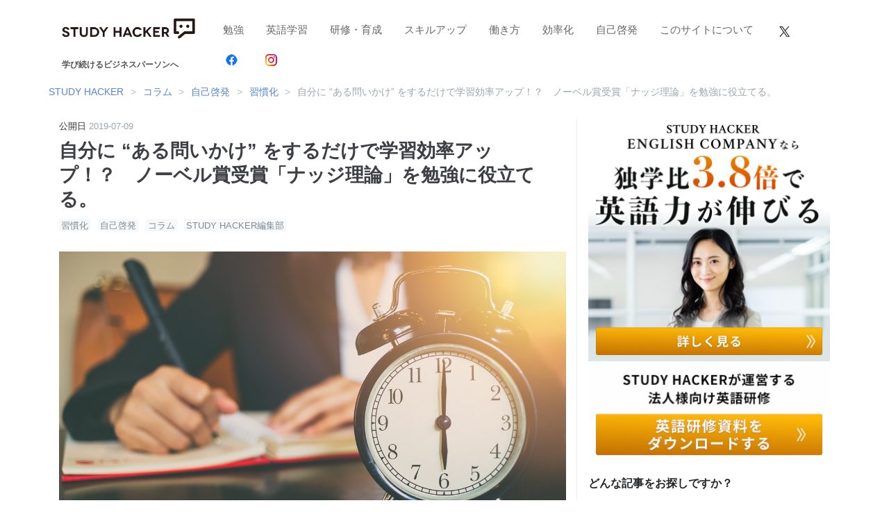

--- FILE ---
content_type: text/html; charset=utf-8
request_url: https://studyhacker.net/nudge-theory
body_size: 23339
content:
<!DOCTYPE html><html lang="ja" data-admin-domain="//blog.hatena.ne.jp" data-admin-origin="https://blog.hatena.ne.jp" data-author="studyhacker" data-avail-langs="ja en" data-blog="studyhacker.hatenablog-oem.com" data-blog-host="studyhacker.hatenablog-oem.com" data-blog-is-public="1" data-blog-name="STUDY HACKER（スタディーハッカー）｜社会人の勉強法＆英語学習" data-blog-owner="studyhacker" data-blog-show-ads="" data-blog-show-sleeping-ads="" data-blog-uri="https://studyhacker.net/" data-blog-uuid="17680117127007523907" data-blogs-uri-base="https://studyhacker.net" data-brand="regular_plan" data-data-layer="{&quot;hatenablog&quot;:{&quot;admin&quot;:{},&quot;analytics&quot;:{&quot;brand_property_id&quot;:&quot;UA-69076420-1&quot;,&quot;measurement_id&quot;:&quot;&quot;,&quot;non_sampling_property_id&quot;:&quot;&quot;,&quot;property_id&quot;:&quot;&quot;,&quot;separated_property_id&quot;:&quot;UA-29716941-21&quot;},&quot;blog&quot;:{&quot;blog_id&quot;:&quot;17680117127007523907&quot;,&quot;content_seems_japanese&quot;:&quot;true&quot;,&quot;disable_ads&quot;:&quot;brand&quot;,&quot;enable_ads&quot;:&quot;false&quot;,&quot;enable_keyword_link&quot;:&quot;false&quot;,&quot;entry_show_footer_related_entries&quot;:&quot;false&quot;,&quot;force_pc_view&quot;:&quot;true&quot;,&quot;is_public&quot;:&quot;true&quot;,&quot;is_responsive_view&quot;:&quot;true&quot;,&quot;is_sleeping&quot;:&quot;false&quot;,&quot;lang&quot;:&quot;ja&quot;,&quot;name&quot;:&quot;STUDY HACKER\uff08\u30b9\u30bf\u30c7\u30a3\u30fc\u30cf\u30c3\u30ab\u30fc\uff09\uff5c\u793e\u4f1a\u4eba\u306e\u52c9\u5f37\u6cd5\uff06\u82f1\u8a9e\u5b66\u7fd2&quot;,&quot;owner_name&quot;:&quot;studyhacker&quot;,&quot;uri&quot;:&quot;https://studyhacker.net/&quot;},&quot;brand&quot;:&quot;regular_plan&quot;,&quot;page_id&quot;:&quot;entry&quot;,&quot;permalink_entry&quot;:{&quot;author_name&quot;:&quot;sh_yoko_nakayama&quot;,&quot;categories&quot;:&quot;\u7fd2\u6163\u5316\t\u81ea\u5df1\u5553\u767a\t\u30b3\u30e9\u30e0\tSTUDY HACKER\u7de8\u96c6\u90e8&quot;,&quot;character_count&quot;:3823,&quot;date&quot;:&quot;2019-07-09&quot;,&quot;entry_id&quot;:&quot;17680117127212347146&quot;,&quot;first_category&quot;:&quot;\u7fd2\u6163\u5316&quot;,&quot;hour&quot;:&quot;10&quot;,&quot;title&quot;:&quot;\u81ea\u5206\u306b \u201c\u3042\u308b\u554f\u3044\u304b\u3051\u201d \u3092\u3059\u308b\u3060\u3051\u3067\u5b66\u7fd2\u52b9\u7387\u30a2\u30c3\u30d7\uff01\uff1f\u3000\u30ce\u30fc\u30d9\u30eb\u8cde\u53d7\u8cde\u300c\u30ca\u30c3\u30b8\u7406\u8ad6\u300d\u3092\u52c9\u5f37\u306b\u5f79\u7acb\u3066\u308b\u3002&quot;,&quot;uri&quot;:&quot;https://studyhacker.net/nudge-theory&quot;},&quot;pro&quot;:&quot;pro&quot;,&quot;router_type&quot;:&quot;blogs&quot;}}" data-device="pc" data-dont-recommend-pro="false" data-global-domain="https://hatena.blog" data-globalheader-color="b" data-globalheader-type="pc" data-has-touch-view="1" data-help-url="https://help.hatenablog.com" data-hide-header="1" data-no-suggest-touch-view="1" data-page="entry" data-parts-domain="https://hatenablog-parts.com" data-plus-available="1" data-pro="true" data-router-type="blogs" data-sentry-dsn="https://03a33e4781a24cf2885099fed222b56d@sentry.io/1195218" data-sentry-environment="production" data-sentry-sample-rate="0.1" data-static-domain="https://cdn.blog.st-hatena.com" data-version="363cc9bffcfd2be6fc8d6454f1e0d0" data-initial-state="{}"><head prefix="og: http://ogp.me/ns# fb: http://ogp.me/ns/fb# article: http://ogp.me/ns/article#">

  
    
  

  
  <meta name="viewport" content="width=device-width, initial-scale=1.0">


  


  

  <meta name="robots" content="max-image-preview:large">


  <meta charset="utf-8">
  <meta http-equiv="X-UA-Compatible" content="IE=7; IE=9; IE=10; IE=11">
  <title>自分に “ある問いかけ” をするだけで学習効率アップ！？　ノーベル賞受賞「ナッジ理論」を勉強に役立てる。 - STUDY HACKER（スタディーハッカー）｜社会人の勉強法＆英語学習</title>

  
  <link rel="canonical" href="https://studyhacker.net/nudge-theory">



  

<meta itemprop="name" content="自分に “ある問いかけ” をするだけで学習効率アップ！？　ノーベル賞受賞「ナッジ理論」を勉強に役立てる。 - STUDY HACKER（スタディーハッカー）｜社会人の勉強法＆英語学習">

  <meta itemprop="image" content="https://cdn.image.st-hatena.com/image/scale/a4e218ea026068d9d716d27ec90d143670045c9b/backend=imagemagick;version=1;width=1300/https%3A%2F%2Fcdn-ak.f.st-hatena.com%2Fimages%2Ffotolife%2Fs%2Fsh_yoko_nakayama%2F20190703%2F20190703140419.jpg">


  <meta property="og:title" content="自分に “ある問いかけ” をするだけで学習効率アップ！？　ノーベル賞受賞「ナッジ理論」を勉強に役立てる。 - STUDY HACKER（スタディーハッカー）｜社会人の勉強法＆英語学習">
<meta property="og:type" content="article">
  <meta property="og:url" content="https://studyhacker.net/nudge-theory">

  <meta property="og:image" content="https://cdn.image.st-hatena.com/image/scale/a4e218ea026068d9d716d27ec90d143670045c9b/backend=imagemagick;version=1;width=1300/https%3A%2F%2Fcdn-ak.f.st-hatena.com%2Fimages%2Ffotolife%2Fs%2Fsh_yoko_nakayama%2F20190703%2F20190703140419.jpg">

<meta property="og:image:alt" content="自分に “ある問いかけ” をするだけで学習効率アップ！？　ノーベル賞受賞「ナッジ理論」を勉強に役立てる。 - STUDY HACKER（スタディーハッカー）｜社会人の勉強法＆英語学習">
    <meta property="og:description" content="もしも、「セミナーに参加したり本を買ったり、たくさんの時間とお金をかけて勉強しているが、それほど仕事に役立てられていない」と感じるならば、ムダが多いのかもしれません。学ぶ量を少し減らしてみてはいかがでしょう。むしろ、よく身につくかもしれませんよ。 学ぶ量を上手に減らして、学びの質を上げるには、行動経済学の「ナッジ理論」が役立ちます。 「ナッジ理論」とは 「ナッジ理論」とは、2017年にノーベル経済学賞を受賞した経済学者のリチャード・セイラー博士と、ハーバード大学のキャス・サンスティーン教授が、2008年に提唱した概念です。 ナッジ（nudge）は、“ひじで軽く突いて注意を促す”ことを意味します…">
<meta property="og:site_name" content="STUDY HACKER（スタディーハッカー）｜社会人の勉強法＆英語学習">

  <meta property="article:published_time" content="2019-07-09T01:36:23Z">

    <meta property="article:tag" content="習慣化">
    <meta property="article:tag" content="自己啓発">
    <meta property="article:tag" content="コラム">
    <meta property="article:tag" content="STUDY HACKER編集部">
      <meta name="twitter:card" content="summary_large_image">
    <meta name="twitter:image" content="https://cdn.image.st-hatena.com/image/scale/a4e218ea026068d9d716d27ec90d143670045c9b/backend=imagemagick;version=1;width=1300/https%3A%2F%2Fcdn-ak.f.st-hatena.com%2Fimages%2Ffotolife%2Fs%2Fsh_yoko_nakayama%2F20190703%2F20190703140419.jpg">  <meta name="twitter:title" content="自分に “ある問いかけ” をするだけで学習効率アップ！？　ノーベル賞受賞「ナッジ理論」を勉強に役立てる。 - STUDY HACKER（スタディーハッカー）｜社会人の勉強法＆英語学習">    <meta name="twitter:description" content="もしも、「セミナーに参加したり本を買ったり、たくさんの時間とお金をかけて勉強しているが、それほど仕事に役立てられていない」と感じるならば、ムダが多いのかもしれません。学ぶ量を少し減らしてみてはいかがでしょう。むしろ、よく身につくかもしれませんよ。 学ぶ量を上手に減らして、学びの質を上げるには、行動経済学の「ナッジ理論」…">  <meta name="twitter:app:name:iphone" content="はてなブログアプリ">
  <meta name="twitter:app:id:iphone" content="583299321">
  <meta name="twitter:app:url:iphone" content="hatenablog:///open?uri=https%3A%2F%2Fstudyhacker.net%2Fnudge-theory">
  
    <meta name="description" content="もしも、「セミナーに参加したり本を買ったり、たくさんの時間とお金をかけて勉強しているが、それほど仕事に役立てられていない」と感じるならば、ムダが多いのかもしれません。学ぶ量を少し減らしてみてはいかがでしょう。むしろ、よく身につくかもしれませんよ。 学ぶ量を上手に減らして、学びの質を上げるには、行動経済学の「ナッジ理論」が役立ちます。 「ナッジ理論」とは 「ナッジ理論」とは、2017年にノーベル経済学賞を受賞した経済学者のリチャード・セイラー博士と、ハーバード大学のキャス・サンスティーン教授が、2008年に提唱した概念です。 ナッジ（nudge）は、“ひじで軽く突いて注意を促す”ことを意味します…">
    <meta name="google-site-verification" content="mSsNQn3Z2Hspl5xJrivQ2Pv6eJYVkJRc0D-h03YZzVg">


  
<script id="embed-gtm-data-layer-loader" data-data-layer-page-specific="{&quot;hatenablog&quot;:{&quot;blogs_permalink&quot;:{&quot;is_blog_sleeping&quot;:&quot;false&quot;,&quot;blog_afc_issued&quot;:&quot;false&quot;,&quot;entry_afc_issued&quot;:&quot;false&quot;,&quot;has_related_entries_with_elasticsearch&quot;:&quot;false&quot;,&quot;is_author_pro&quot;:&quot;true&quot;}}}">
(function() {
  function loadDataLayer(elem, attrName) {
    if (!elem) { return {}; }
    var json = elem.getAttribute(attrName);
    if (!json) { return {}; }
    return JSON.parse(json);
  }

  var globalVariables = loadDataLayer(
    document.documentElement,
    'data-data-layer'
  );
  var pageSpecificVariables = loadDataLayer(
    document.getElementById('embed-gtm-data-layer-loader'),
    'data-data-layer-page-specific'
  );

  var variables = [globalVariables, pageSpecificVariables];

  if (!window.dataLayer) {
    window.dataLayer = [];
  }

  for (var i = 0; i < variables.length; i++) {
    window.dataLayer.push(variables[i]);
  }
})();
</script>

<!-- Google Tag Manager -->
<script>(function(w,d,s,l,i){w[l]=w[l]||[];w[l].push({'gtm.start':
new Date().getTime(),event:'gtm.js'});var f=d.getElementsByTagName(s)[0],
j=d.createElement(s),dl=l!='dataLayer'?'&l='+l:'';j.async=true;j.src=
'https://www.googletagmanager.com/gtm.js?id='+i+dl;f.parentNode.insertBefore(j,f);
})(window,document,'script','dataLayer','GTM-P4CXTW');</script>
<!-- End Google Tag Manager -->
<!-- Google Tag Manager -->
<script>(function(w,d,s,l,i){w[l]=w[l]||[];w[l].push({'gtm.start':
new Date().getTime(),event:'gtm.js'});var f=d.getElementsByTagName(s)[0],
j=d.createElement(s),dl=l!='dataLayer'?'&l='+l:'';j.async=true;j.src=
'https://www.googletagmanager.com/gtm.js?id='+i+dl;f.parentNode.insertBefore(j,f);
})(window,document,'script','dataLayer','GTM-W5VSB7R');</script>
<!-- End Google Tag Manager -->










  <link rel="shortcut icon" href="https://studyhacker.net/icon/favicon">
<link rel="apple-touch-icon" href="https://studyhacker.net/icon/touch">
<link rel="icon" sizes="192x192" href="https://studyhacker.net/icon/link">

  

<link rel="alternate" type="application/atom+xml" title="Atom" href="https://studyhacker.net/feed">
<link rel="alternate" type="application/rss+xml" title="RSS2.0" href="https://studyhacker.net/rss">

  <link rel="alternate" type="application/json+oembed" href="https://hatena.blog/oembed?url=https%3A%2F%2Fstudyhacker.net%2Fnudge-theory&amp;format=json" title="oEmbed Profile of 自分に “ある問いかけ” をするだけで学習効率アップ！？　ノーベル賞受賞「ナッジ理論」を勉強に役立てる。">
<link rel="alternate" type="text/xml+oembed" href="https://hatena.blog/oembed?url=https%3A%2F%2Fstudyhacker.net%2Fnudge-theory&amp;format=xml" title="oEmbed Profile of 自分に “ある問いかけ” をするだけで学習効率アップ！？　ノーベル賞受賞「ナッジ理論」を勉強に役立てる。">
  
  <link rel="author" href="http://www.hatena.ne.jp/sh_yoko_nakayama/">

  

  
      <link rel="preload" href="https://cdn-ak.f.st-hatena.com/images/fotolife/s/sh_yoko_nakayama/20190703/20190703122037.jpg" as="image">


  
    
<link rel="stylesheet" type="text/css" href="https://cdn.blog.st-hatena.com/css/blog.css?version=363cc9bffcfd2be6fc8d6454f1e0d0">

    
  <link rel="stylesheet" type="text/css" href="https://usercss.blog.st-hatena.com/blog_style/17680117127007523907/db2df8e1b5f8d90f81bc8a96d7f328e1e96724cc">
  
  

  

  
<script> </script>

  
<style>
  div#google_afc_user,
  div.google-afc-user-container,
  div.google_afc_image,
  div.google_afc_blocklink {
      display: block !important;
  }
</style>


  

  
    <script type="application/ld+json">{"@context":"http://schema.org","@type":"Article","dateModified":"2019-07-09T10:36:23+09:00","datePublished":"2019-07-09T10:36:23+09:00","description":"もしも、「セミナーに参加したり本を買ったり、たくさんの時間とお金をかけて勉強しているが、それほど仕事に役立てられていない」と感じるならば、ムダが多いのかもしれません。学ぶ量を少し減らしてみてはいかがでしょう。むしろ、よく身につくかもしれませんよ。 学ぶ量を上手に減らして、学びの質を上げるには、行動経済学の「ナッジ理論」が役立ちます。 「ナッジ理論」とは 「ナッジ理論」とは、2017年にノーベル経済学賞を受賞した経済学者のリチャード・セイラー博士と、ハーバード大学のキャス・サンスティーン教授が、2008年に提唱した概念です。 ナッジ（nudge）は、“ひじで軽く突いて注意を促す”ことを意味します…","headline":"自分に “ある問いかけ” をするだけで学習効率アップ！？ ノーベル賞受賞「ナッジ理論」を勉強に役立てる。","image":["https://cdn-ak.f.st-hatena.com/images/fotolife/s/sh_yoko_nakayama/20190703/20190703140419.jpg"],"mainEntityOfPage":{"@id":"https://studyhacker.net/nudge-theory","@type":"WebPage"}}</script>

  

  <style type="text/css">
body {
background-color: #ffffff;
color: #333333;
}
</style>
<meta name="google-site-verification" content="yxFAxdsyF8QU_seBmTkd5-1EMDj1cizdgEChdnvJtKE">

  

</head>

  <body class="page-entry enable-top-editarea enable-bottom-editarea category-習慣化 category-自己啓発 category-コラム category-STUDY-HACKER編集部 globalheader-off globalheader-ng-enabled">
    

<div id="globalheader-container" data-brand="hatenablog" style="display: none">
  <iframe id="globalheader" height="37" frameborder="0" allowtransparency="true"></iframe>
</div>


  
  
  

  <div id="container">
    <div id="container-inner">
      

      
  <div id="top-editarea">
    <header class="blog-header">
  <div class="blog-header-inner">
    <div class="blog-title">
      <h1 class="blog-title-heading">
        <!-- ブログトップへのリンク -->
        <a href="/">
          <!-- ブログタイトル画像またはテキスト -->
          <img alt="STUDY HACKER" src="https://cdn-ak.f.st-hatena.com/images/fotolife/s/studyhacker/20240626/20240626171853.png" width="200" height="31">
        <br>
      <span style="font-size:12px; color:#555555; margin-right:12px">学び続けるビジネスパーソンへ　</span></a></h1>
    </div>
  </div>
</header>
<nav class="navbar">
  <div class="navbar-inner">
    <ul class="navbar-list">
      <!-- ナビゲーション -->
      <li><a href="/archive/category/勉強">勉強</a></li>
      <li><a href="/english-learning-note/">英語学習</a></li>
      <li><a href="/archive/category/研修・育成">研修・育成</a></li>
      <li><a href="/archive/category/スキルアップ">スキルアップ</a></li>
      <li><a href="/archive/category/働き方">働き方</a></li>
      <li><a href="/archive/category/効率化">効率化</a></li>
      <li><a href="/archive/category/自己啓発">自己啓発</a></li>
      <li><a href="/concept">このサイトについて</a></li>
      <li><a href="https://twitter.com/study_hacker" target="_blank" rel="noopener noreferrer"><img src="https://cdn-ak.f.st-hatena.com/images/fotolife/s/studyhacker/20231205/20231205153259.png" alt="Twitter" width="25" height="25"></a></li>
<li><a href="https://www.facebook.com/page.studyhacker/" target="_blank" rel="noopener noreferrer"><img src="https://cdn-ak.f.st-hatena.com/images/fotolife/s/sh_saara_kaga/20220602/20220602105520.png" alt="Facebook" width="25" height="25"></a></li>
<li><a href="https://www.instagram.com/studyhacker_media/" target="_blank" rel="noopener noreferrer"><img src="https://cdn-ak.f.st-hatena.com/images/fotolife/s/sh_saara_kaga/20220602/20220602105523.png" alt="Instagram" width="25" height="25"></a></li>

    </ul>
    <div class="navbar-toggle-nav">
      <a class="navbar-toggle-btn">
        <svg class="navbar-toggle-btn-open navbar-toggle-btn-icon" xmlns="http://www.w3.org/2000/svg" width="18" height="14" viewBox="0 0 18 14"><defs><style>.a{fill:none;stroke:#5684d7;stroke-linecap:round;stroke-miterlimit:10;stroke-width:2px;}</style></defs><line class="a" x1="1" y1="1" x2="17" y2="1"></line><line class="a" x1="1" y1="7" x2="17" y2="7"></line><line class="a" x1="1" y1="13" x2="17" y2="13"></line></svg>
        <svg class="navbar-toggle-btn-close navbar-toggle-btn-icon" xmlns="http://www.w3.org/2000/svg" width="16" height="16" viewBox="0 0 16 16"><defs><style>.a{fill:none;stroke:#5684d7;stroke-linecap:round;stroke-miterlimit:10;stroke-width:2px;}</style></defs><line class="a" x1="1" y1="1" x2="15" y2="15"></line><line class="a" x1="1" y1="15" x2="15" y2="1"></line></svg>
      </a>
    </div>
  </div>
</nav>

  </div>


      
          <div id="top-box">
    <div class="breadcrumb" data-test-id="breadcrumb">
      <div class="breadcrumb-inner">
        <a class="breadcrumb-link" href="https://studyhacker.net/"><span> STUDY HACKER</span></a>          <span class="breadcrumb-gt">&gt;</span>          <span class="breadcrumb-child">            <a class="breadcrumb-child-link" href="https://studyhacker.net/archive/category/コラム"><span>コラム</span></a>          </span>            <span class="breadcrumb-gt">&gt;</span>          <span class="breadcrumb-child">            <a class="breadcrumb-child-link" href="https://studyhacker.net/archive/category/自己啓発"><span>自己啓発</span></a>          </span>            <span class="breadcrumb-gt">&gt;</span>          <span class="breadcrumb-child">            <a class="breadcrumb-child-link" href="https://studyhacker.net/archive/category/%E7%BF%92%E6%85%A3%E5%8C%96"><span>習慣化</span></a>          </span>            <span class="breadcrumb-gt">&gt;</span>          <span class="breadcrumb-child">            <span>自分に “ある問いかけ” をするだけで学習効率アップ！？　ノーベル賞受賞「ナッジ理論」を勉強に役立てる。</span>          </span>      </div>
    </div>
  </div>
  <script type="application/ld+json" class="test-breadcrumb-json-ld">
    {"@type":"BreadcrumbList","itemListElement":[{"position":1,"@type":"ListItem","item":{"name":" STUDY HACKER","@id":"https://studyhacker.net/"}},{"item":{"@id":"https://studyhacker.net/archive/category/コラム","name":"コラム"},"@type":"ListItem","position":2},{"item":{"name":"自己啓発","@id":"https://studyhacker.net/archive/category/自己啓発"},"@type":"ListItem","position":3},{"@type":"ListItem","position":4,"item":{"@id":"https://studyhacker.net/archive/category/%E7%BF%92%E6%85%A3%E5%8C%96","name":"習慣化"}}],"@context":"http://schema.org"}
  </script>
      
      




<div id="content" class="hfeed">
  <div id="content-inner">
    <div id="wrapper">
      <div id="main">
        <div id="main-inner">
          

          



          
  
  <!-- google_ad_section_start -->
  <!-- rakuten_ad_target_begin -->
  
  
  

  

  
    
      
        <article class="entry hentry test-hentry js-entry-article date-first autopagerize_page_element chars-4000 words-100 mode-html entry-odd" id="entry-17680117127212347146" data-keyword-campaign="" data-uuid="17680117127212347146" data-publication-type="entry">
  <div class="entry-inner">
    <header class="entry-header">
  
    <div class="date entry-date first">
    <a href="https://studyhacker.net/archive/2019/07/09" rel="nofollow">
      <time datetime="2019-07-09T01:36:23Z" title="2019-07-09T01:36:23Z">
        <span class="date-year">2019</span><span class="hyphen">-</span><span class="date-month">07</span><span class="hyphen">-</span><span class="date-day">09</span>
      </time>
    </a>
      </div>
  <h1 class="entry-title">
  <a href="https://studyhacker.net/nudge-theory" class="entry-title-link bookmark">自分に “ある問いかけ” をするだけで学習効率アップ！？　ノーベル賞受賞「ナッジ理論」を勉強に役立てる。</a>
</h1>

  
  

  <div class="entry-categories categories">
    
    <a href="https://studyhacker.net/archive/category/%E7%BF%92%E6%85%A3%E5%8C%96" class="entry-category-link category-習慣化">習慣化</a>
    
    <a href="https://studyhacker.net/archive/category/%E8%87%AA%E5%B7%B1%E5%95%93%E7%99%BA" class="entry-category-link category-自己啓発">自己啓発</a>
    
    <a href="https://studyhacker.net/archive/category/%E3%82%B3%E3%83%A9%E3%83%A0" class="entry-category-link category-コラム">コラム</a>
    
    <a href="https://studyhacker.net/archive/category/STUDY%20HACKER%E7%B7%A8%E9%9B%86%E9%83%A8" class="entry-category-link category-STUDY-HACKER編集部">STUDY HACKER編集部</a>
    
  </div>


  

  

</header>

    


    <div class="entry-content hatenablog-entry">
  
    <p><img class="hatena-fotolife" src="https://cdn-ak.f.st-hatena.com/images/fotolife/s/sh_yoko_nakayama/20190703/20190703122037.jpg" alt="ナッジ理論を勉強に応用01" width="1200" height="630"></p>
<p>もしも、「セミナーに参加したり本を買ったり、たくさんの時間とお金をかけて勉強しているが、それほど仕事に役立てられていない」と感じるならば、ムダが多いのかもしれません。学ぶ量を少し減らしてみてはいかがでしょう。むしろ、よく身につくかもしれませんよ。</p>
<p>学ぶ量を上手に減らして、学びの質を上げるには、行動経済学の「<strong>ナッジ理論</strong>」が役立ちます。</p>
<h2 id="ナッジ理論とは">「ナッジ理論」とは</h2>
<p>「<strong>ナッジ理論</strong>」とは、2017年にノーベル経済学賞を受賞した経済学者のリチャード・セイラー博士と、ハーバード大学のキャス・サンスティーン教授が、2008年に提唱した概念です。</p>
<p><strong>ナッジ（nudge）</strong>は、“<strong>ひじで軽く突いて注意を促す</strong>”ことを意味します。</p>
<p>強い立場にある人が、弱い立場にある人を強制的に導こうとする思想を「<strong>パターナリズム</strong>」といい、個人の自由を尊重し、自主性に委ねる思想を「<strong>リバタリアニズム</strong>」といいますが、<strong>「ナッジ理論」はこの2つを融合させたもの</strong>なのだとか。</p>
<p><img class="hatena-fotolife" src="https://cdn-ak.f.st-hatena.com/images/fotolife/s/sh_yoko_nakayama/20190703/20190703140419.jpg" alt="ナッジ理論を勉強に応用02" width="1200" height="630"></p>
<p>具体的にいうと、「パターナリズム」は親分が子分に「静かにしろ！」と叱ること。「リバタリアニズム」は子分が自重するまで親分が見守っていることです。</p>
<p>「ナッジ理論」の場合は、<strong>さりげなく</strong>親分が子分の良心に<strong>訴え</strong>、<strong>自分の意志で行動する方向へと導き</strong>ます。つまり、<strong>“ひじで軽く突く”程度の働きかけで、よい結果を引き出す</strong>わけですね。</p>
<p>人事ソリューションを提供するフム（Humu）社のCEOであるラズロ・ボック氏によれば、<strong>「ナッジ理論」</strong>を職場に応用することにより、業務を邪魔せず社員が新しいスキルを身につけられるとのこと。<strong>短い時間で、ムダなく効率よく学びを吸収できる</strong>わけです。</p>
<p><img class="hatena-fotolife" src="https://cdn-ak.f.st-hatena.com/images/fotolife/s/sh_yoko_nakayama/20190703/20190703122123.jpg" alt="ナッジ理論を勉強に応用03" width="1200" height="630"></p>
<h2 id="ナッジ理論効果の具体例">「ナッジ理論」効果の具体例</h2>
<p><strong>「ナッジ理論」効果の具体例</strong>をいくつか挙げてみましょう。</p>
<p><strong>最も有名なのは“ハエの絵”の話</strong>です。 アムステルダムのスキポール空港は経費節減のため、床の清掃費が高くつく男子トイレに目をつけ、<strong>小便器の中にハエの絵</strong>を描いたそうです。その結果、使用者が無意識にハエの絵を狙って排泄するようになったため床に飛び散りづらくなり、<strong>床の清掃費が8割も減った</strong>のだそう。なんともユニークな成功例ですね。</p>
<p>一方、日本の公共トイレでも、「<strong>いつもトイレをきれいに使っていただき、ありがとうございます</strong>」と、良心に訴えかけるような張り紙を目にしたことがあると思います。こちらも<strong>“そう言われちゃあ、きれいに使うしかないなぁ”</strong>となるよう仕向けた、<strong>「ナッジ理論」の応用</strong>といえます。</p>
<p><img class="hatena-fotolife" src="https://cdn-ak.f.st-hatena.com/images/fotolife/s/sh_yoko_nakayama/20190703/20190703122141.jpg" alt="ナッジ理論を勉強に応用04" width="945" height="630"></p>
<p>フム社がビジネスシーンで応用する「ナッジ理論」も、先述した例と同じく“<strong>ささやかな働きかけ</strong>”なのだとか。たとえば、チームのリーダーがメンバーの働きに感謝するのを忘れないよう、「メンバーに感謝の気持ちを伝えよう」という<strong>リマインダー</strong>が定期的にチームリーダーへ送られるようにする、といったことです。</p>
<p><strong>ささいなこと</strong>ではありますが、感謝されたメンバーがますます仕事に意欲を燃やすようになって、チーム全体がいい雰囲気になれば、成果はさらに上がっていくでしょう。結果として、チームリーダーにもメリットがあるわけです。</p>
<p>では、その「ナッジ理論」で学習効率を上げる場合は、どうしたらいいのでしょう？</p>
<p><img class="hatena-fotolife" src="https://cdn-ak.f.st-hatena.com/images/fotolife/s/sh_yoko_nakayama/20190703/20190703122159.jpg" alt="ナッジ理論を勉強に応用05" width="1200" height="630"></p>
<h2 id="学習効率を上げるために大切なこと">学習効率を上げるために大切なこと</h2>
<p>ラズロ・ボック氏は、多くの企業が職場における研修などで、以下に挙げる3つの重要性を見落としていると言います。</p>
<div style="background-color: #efece5; padding: 10px; border-radius: 5px; margin-bottom: 30px; margin-top: 30px; border: 1px solid #DEB887;">
<ul>
<li>適切な人に</li>
<li>適切な情報を</li>
<li>適切なタイミングで与える</li>
</ul>
</div>
<p>以上を見落とさずに<strong>「ナッジ理論の応用」＝「ささやかな働きかけ」</strong>をしていけば、企業研修の効率が上がり、時短も経費節減も可能になるわけですね。</p>
<p>ならばわたしたちも、学ぶ量を減らして学びの質を上げるため、<strong>自分自身に対して適切にナッジ理論を応用</strong>していきましょう。ラズロ・ボック氏が『Harvard Business Review』で紹介している内容を参考に、<strong>社会人がナッジ理論で学習効率を上げるヒント</strong>をまとめました。</p>
<h2 id="ナッジ理論で学習効率を上げるヒント">「ナッジ理論」で学習効率を上げるヒント</h2>
<h3 id="1目標を小さく分ける">1．目標を小さく分ける</h3>
<p><strong>目標を小さく分ける</strong>という、ほんの<strong>ささいな働きかけでも、グンと学習効率は高まります。</strong>たとえば教養を身につけたいなら、やみくもに教養本を読みあさるのではなく、</p>
<div style="background-color: #ffffff; padding: 10px; border-radius: 5px; margin-bottom: 30px; margin-top: 30px; border: 1px solid #d8e0e8;">
<ul>
<li>歴史とは？</li>
<li>哲学とは？</li>
<li>芸術とは？</li>
</ul>
</div>
<p>の答えを数行程度にまとめ、それだけ覚える<strong>小さな目標の達成から始めます</strong>。次に、</p>
<div style="background-color: #ffffff; padding: 10px; border-radius: 5px; margin-bottom: 30px; margin-top: 30px; border: 1px solid #d8e0e8;">
<ul>
<li>最も重要な日本史TOP10</li>
<li>最も重要な哲学者TOP10</li>
<li>最も重要な芸術家TOP10</li>
</ul>
</div>
<p>を覚えるといった具合に掘り下げ、<strong>無理のない量を少しずつ覚えていく</strong>わけです。<strong>目標を小分け</strong>していくことにより、以下のメリットが生まれます。</p>
<ul>
<li><strong>インプットする量を適切にコントロールできる</strong></li>
<li><strong>適切なタイミングで難易度を上げていける</strong></li>
<li><strong>目標達成が楽になる</strong></li>
<li><strong>何度も達成感を味わえる</strong></li>
<li><strong>意欲の向上につながる</strong></li>
</ul>
<p><img class="hatena-fotolife" src="https://cdn-ak.f.st-hatena.com/images/fotolife/s/sh_yoko_nakayama/20190703/20190703122318.jpg" alt="ナッジ理論を勉強に応用06" width="1200" height="630"></p>
<h3 id="2フィードバック習慣を持つ">2．フィードバック習慣を持つ</h3>
<p>グーグル社の経営幹部を務めていたラズロ・ボック氏は、半年に一度、各マネジャーに<strong>長所と改善の余地</strong>を示したレポートを渡していたそうです。すると、多くのマネジャーが研修に参加せずとも改善できたのだとか。</p>
<p>上記のケースに限らず、これまでも示したとおり、<strong>“ささやかな働きかけ”は意外に大きな効果を発揮</strong>します。</p>
<p>ならば、ちょっとした<strong>フィードバック（指導・指摘・評価）を自分自身に向けて習慣的に行う</strong>ことで、<strong>客観的に</strong>なることができ、<strong>ムダに気づける</strong>はず。その場合、<strong>頭の中で自分と対話しつつ、手書きしながら考えをまとめる</strong>のがおすすめです。</p>
<div style="background-color: #e3f2fa; padding: 10px; border-radius: 5px; margin-bottom: 30px; margin-top: 30px; border: 1px solid #70a7db;">
<ul>
<li>プレゼンテーション研修に参加した効果は生まれているか？</li>
</ul>
</div>
<div style="background-color: #ffffff; padding: 10px; border-radius: 5px; margin-bottom: 30px; margin-top: 30px; border: 1px solid #d8e0e8;">
<ul>
<li>いまひとつ反応がにぶい</li>
<li>分かりにくいと言われる</li>
</ul>
</div>
<div style="background-color: #e3f2fa; padding: 10px; border-radius: 5px; margin-bottom: 30px; margin-top: 30px; border: 1px solid #70a7db;">
<ul>
<li>足りないのは「分かりやすい資料づくりのテクニック」か？</li>
<li>足りないのは「人に伝えるテクニック」か？</li>
<li>足りないのは「シナリオ構成テクニック」か？</li>
</ul>
</div>
<div style="background-color: #ffffff; padding: 10px; border-radius: 5px; margin-bottom: 30px; margin-top: 30px; border: 1px solid #d8e0e8;">
<ul>
<li>シナリオ構成のテクニックかも？</li>
</ul>
</div>
<p>自分自身で行うからこそ<strong>気楽に率直にフィードバックできる</strong>はず。<strong>日記</strong>や単なる<strong>メモ</strong>でもかまいません。気軽な習慣として取り入れましょう。</p>
<p><img class="hatena-fotolife" src="https://cdn-ak.f.st-hatena.com/images/fotolife/s/sh_yoko_nakayama/20190703/20190703122335.jpg" alt="ナッジ理論を勉強に応用07" width="1200" height="630"></p>
<h3 id="3定期的なリマインド">3．定期的なリマインド</h3>
<p>ラズロ・ボック氏によれば、グーグル社が</p>
<ul>
<li>「たくさんの質問をしよう！」</li>
<li>「積極的にフィードバックを求めよう！」</li>
</ul>
<p>と新入社員向けに<strong>リマインド</strong>を行なったところ、社員たちはチャンスを見つけて自主的に<strong>スキルを磨くように</strong>なり、生産性が2％アップしたそう。金額にして、なんと<strong>年間4億ドルにもなる</strong>そうです。</p>
<p><img class="hatena-fotolife" src="https://cdn-ak.f.st-hatena.com/images/fotolife/s/sh_yoko_nakayama/20190703/20190703122442.jpg" alt="ナッジ理論を勉強に応用08" width="1200" height="630"></p>
<p>それに、「やらなければならないこと」「注意点・留意点」をずっと頭にとどめておくことは、認知的な負荷になり、仕事のパフォーマンスの低下につながります。</p>
<p><strong>「認知的な負荷を軽減」する観点や、「ナッジ理論」の観点からも、リマインダー機能は大いに役立ちます</strong>。 iPhoneやGoogleカレンダーなどにあるリマインダー機能や、リマインダーアプリを活用するといいでしょう。おすすめは、</p>
<div style="background-color: #fcefd2; padding: 10px; border-radius: 5px; margin-bottom: 30px; margin-top: 30px; border: 1px solid #f7a336;">
<ol>
<li>「詰め込みすぎはやめよう！」</li>
<li>「学んだことはすぐ活用しよう！」</li>
<li>「積極的にブランクをつくろう！」</li>
</ol>
</div>
<p>とリマインドを行なうことです。</p>
<p>勉強量を減らしなさい、インプットと同じようにアウトプットを行いなさい、オンとオフを切り替えなさいと<strong>暗示をかけられた脳が、学びの効率化を図るようになる</strong>はずです。</p>
<h3 id="4投資効果のチェック">4．投資効果のチェック</h3>
<p>ラズロ・ボック氏によると、<strong>定期的に研修効果を確認している組織ほど、効果をあげている傾向</strong>があるそうです。2番目のフィードバックで気づけると思うので、効果が見られないセミナーや、本、参考書などは、思い切って排除してしまいましょう。</p>
<p>それに、<strong>投資効果をチェックする習慣</strong>があると、<strong>非効率な勉強を避けるようになる</strong>ほか、投資することや時間を割くことだけで<strong>勉強した気になっていないかも見極め</strong>られます。</p>
<p>＊＊＊ <br>学ぶ量が少ないほうがよく身につくという考え方は、どんな職場にも恩恵をもたらすとのこと。企業規模では数百万ドル（日本なら数億円！？）の経費削減も実現できるかもしれないとラズロ・ボック氏は言います。</p>
<p>もちろん個人レベルでも、お金と時間が余ったら嬉しいもの。有意義に使ってくださいね！</p>
<p>（参考） <br>DIAMOND ハーバード・ビジネス・レビュー｜HBR.org翻訳リーダーシップ記事｜<a href="https://www.dhbr.net/articles/-/5978" rel="nofollow">社員の学習量を減らすことで、学びの質を高める 人材開発に「ナッジ理論」を導入する4つのポイント</a><br>クーリエ・ジャポン｜<a href="https://courrier.jp/news/archives/99941/" rel="nofollow">行動経済学で人の心を操る現代の魔法「ナッジ」とは何か｜ノーベル経済学賞セイラー教授の「発明」</a><br>情報・知識＆オピニオン imidas - イミダス｜連載コラム｜ 目からウロコの経済用語｢一語千金｣｜<a href="https://imidas.jp/ichisenkin/g02_ichisenkin/?article_id=a-51-191-17-11-g204" rel="nofollow">ナッジ理論</a><br>コトバンク｜<a href="https://kotobank.jp/word/-185989" rel="nofollow">リバタリアニズム(りばたりあにずむ)とは</a><br>看護用語辞典 ナースpedia｜<a href="https://www.kango-roo.com/word/14115" rel="nofollow">パターナリズム</a></p>
<p style="background-color: #eee; padding: 10px 12px; border-radius: 4px;"><strong>【ライタープロフィール】<br></strong><span style="font-weight: 400;"><strong>STUDY HACKER 編集部<br></strong></span>「STUDY HACKER」は、これからの学びを考える、勉強法のハッキングメディアです。「STUDY SMART」をコンセプトに、2014年のサイトオープン以後、効率的な勉強法 / 記憶に残るノート術 / 脳科学に基づく学習テクニック / 身になる読書術 / 文章術 / 思考法など、勉強・仕事に必要な知識やスキルをより合理的に身につけるためのヒントを、多数紹介しています。運営は、英語パーソナルジム「StudyHacker ENGLISH COMPANY」を手がける株式会社スタディーハッカー。</p>
    
    




    

  
</div>

    
  <footer class="entry-footer">
      <div class="entry-footer-modules" id="entry-footer-primary-modules">      
<div class="hatena-module hatena-module-html">
  <div class="hatena-module-body">
    <div class="article_end_module_cta">
<!-- -->
</div>
  </div>
</div>
  </div>
    <div class="entry-tags-wrapper">
  <div class="entry-tags">  </div>
</div>

    <p class="entry-footer-section track-inview-by-gtm" data-gtm-track-json="{&quot;area&quot;: &quot;finish_reading&quot;}">
  <span class="author vcard"><span class="fn" data-load-nickname="1" data-user-name="sh_yoko_nakayama">sh_yoko_nakayama</span></span>
  <span class="entry-footer-time"><a href="https://studyhacker.net/nudge-theory"><time data-relative="" datetime="2019-07-09T01:36:23Z" title="2019-07-09T01:36:23Z" class="updated">2019-07-09 10:36</time></a></span>
  
  
  
</p>

    

    
<div class="social-buttons">
  
  
  
  
  
  
  
  
  
</div>

    

    <div class="customized-footer">
      

        

          <div class="entry-footer-modules" id="entry-footer-secondary-modules">      
<div class="hatena-module hatena-module-html">
  <div class="hatena-module-body">
    <p>※記事の内容や人物の肩書は記事公開当時のものです。</p>
<p>※STUDY HACKERの著作物（文章や画像等）を無許可で複製、転用、翻案すること（動画配信を含む）を禁止します。</p>
  </div>
</div>
      
<div class="hatena-module hatena-module-related-entries">
  
  <div class="hatena-module-title">
    あわせて読みたい
  </div>
  <div class="hatena-module-body">
    <ul class="related-entries hatena-urllist urllist-with-thumbnails">
  
  
    
    <li class="urllist-item related-entries-item">
      <div class="urllist-item-inner related-entries-item-inner">
        
          
                      <a class="urllist-image-link related-entries-image-link" href="https://studyhacker.net/brain-bad-habits-work">
  <img alt="仕事のパフォーマンスを下げる「脳に悪い4つの習慣」——今すぐ見直したい働き方" src="https://cdn.image.st-hatena.com/image/square/4815725cfa0c9d9b0cd7a48fc6f82a8b803f43f8/backend=imagemagick;height=105;version=1;width=200/https%3A%2F%2Fcdn-ak.f.st-hatena.com%2Fimages%2Ffotolife%2Fs%2Fsh_rintaro_suzuki%2F20251208%2F20251208165721.jpg" class="urllist-image related-entries-image" title="仕事のパフォーマンスを下げる「脳に悪い4つの習慣」——今すぐ見直したい働き方" width="200" height="105" loading="lazy">
</a>

          <a href="https://studyhacker.net/brain-bad-habits-work" class="urllist-title-link related-entries-title-link  urllist-title related-entries-title">仕事のパフォーマンスを下げる「脳に悪い4つの習慣」——今すぐ見直したい働き方</a>




          
          

                </div>
    </li>
  
    
    <li class="urllist-item related-entries-item">
      <div class="urllist-item-inner related-entries-item-inner">
        
          
                      <a class="urllist-image-link related-entries-image-link" href="https://studyhacker.net/asa-habit">
  <img alt="朝習慣を失敗しない3つのコツ——5日間実践してわかったこと" src="https://cdn.image.st-hatena.com/image/square/d3c4044335fc3dfc9ea6d69c7757784166624490/backend=imagemagick;height=105;version=1;width=200/https%3A%2F%2Fcdn-ak.f.st-hatena.com%2Fimages%2Ffotolife%2Fs%2Fsh_yoko_nakayama%2F20251205%2F20251205104552.jpg" class="urllist-image related-entries-image" title="朝習慣を失敗しない3つのコツ——5日間実践してわかったこと" width="200" height="105" loading="lazy">
</a>

          <a href="https://studyhacker.net/asa-habit" class="urllist-title-link related-entries-title-link  urllist-title related-entries-title">朝習慣を失敗しない3つのコツ——5日間実践してわかったこと</a>




          
          

                </div>
    </li>
  
    
    <li class="urllist-item related-entries-item">
      <div class="urllist-item-inner related-entries-item-inner">
        
          
                      <a class="urllist-image-link related-entries-image-link" href="https://studyhacker.net/manabi-tsuzuku">
  <img alt="計画は「行動の条件」ではなく「補助輪」。学びが続く人の考え方" src="https://cdn.image.st-hatena.com/image/square/173c1b3c6dd7143b2f28d51b21723d223f1f9ee4/backend=imagemagick;height=105;version=1;width=200/https%3A%2F%2Fcdn-ak.f.st-hatena.com%2Fimages%2Ffotolife%2Fs%2Fsh_yoko_nakayama%2F20260109%2F20260109095652.jpg" class="urllist-image related-entries-image" title="計画は「行動の条件」ではなく「補助輪」。学びが続く人の考え方" width="200" height="105" loading="lazy">
</a>

          <a href="https://studyhacker.net/manabi-tsuzuku" class="urllist-title-link related-entries-title-link  urllist-title related-entries-title">計画は「行動の条件」ではなく「補助輪」。学びが続く人の考え方</a>




          
          

                </div>
    </li>
  
    
    <li class="urllist-item related-entries-item">
      <div class="urllist-item-inner related-entries-item-inner">
        
          
                      <a class="urllist-image-link related-entries-image-link" href="https://studyhacker.net/emotional_detachment">
  <img alt="モチベーションがなくても、やるべきことをやれる——成果を出し続ける人の「感情デタッチ」という技術" src="https://cdn.image.st-hatena.com/image/square/a31f5bb557c659be7b7d830975b56562e3b1a4a8/backend=imagemagick;height=105;version=1;width=200/https%3A%2F%2Fcdn-ak.f.st-hatena.com%2Fimages%2Ffotolife%2Fs%2Fsh_miki_maruyama%2F20251120%2F20251120211827.jpg" class="urllist-image related-entries-image" title="モチベーションがなくても、やるべきことをやれる——成果を出し続ける人の「感情デタッチ」という技術" width="200" height="105" loading="lazy">
</a>

          <a href="https://studyhacker.net/emotional_detachment" class="urllist-title-link related-entries-title-link  urllist-title related-entries-title">モチベーションがなくても、やるべきことをやれる——成果を出し続ける人の「感情デタッチ」という技術</a>




          
          

                </div>
    </li>
  
    
    <li class="urllist-item related-entries-item">
      <div class="urllist-item-inner related-entries-item-inner">
        
          
                      <a class="urllist-image-link related-entries-image-link" href="https://studyhacker.net/slacking-off">
  <img alt="“続ける力”がある人は、途中でサボるのがうまい。" src="https://cdn.image.st-hatena.com/image/square/20c2355375ae68481bc968dacab0051d745a58a1/backend=imagemagick;height=105;version=1;width=200/https%3A%2F%2Fcdn-ak.f.st-hatena.com%2Fimages%2Ffotolife%2Fs%2Fsh_megumi_tomita%2F20260106%2F20260106132018.jpg" class="urllist-image related-entries-image" title="“続ける力”がある人は、途中でサボるのがうまい。" width="200" height="105" loading="lazy">
</a>

          <a href="https://studyhacker.net/slacking-off" class="urllist-title-link related-entries-title-link  urllist-title related-entries-title">“続ける力”がある人は、途中でサボるのがうまい。</a>




          
          

                </div>
    </li>
  
    
    <li class="urllist-item related-entries-item">
      <div class="urllist-item-inner related-entries-item-inner">
        
          
                      <a class="urllist-image-link related-entries-image-link" href="https://studyhacker.net/power-of-expectation">
  <img alt="「信じる力」の正しい使い方──行動を変える3つの心理学的テクニック" src="https://cdn.image.st-hatena.com/image/square/c81160ca0582d490c7cd624682f51b3fbce100e1/backend=imagemagick;height=105;version=1;width=200/https%3A%2F%2Fcdn-ak.f.st-hatena.com%2Fimages%2Ffotolife%2Fs%2Fsh_yoko_nakayama%2F20251021%2F20251021122548.jpg" class="urllist-image related-entries-image" title="「信じる力」の正しい使い方──行動を変える3つの心理学的テクニック" width="200" height="105" loading="lazy">
</a>

          <a href="https://studyhacker.net/power-of-expectation" class="urllist-title-link related-entries-title-link  urllist-title related-entries-title">「信じる力」の正しい使い方──行動を変える3つの心理学的テクニック</a>




          
          

                </div>
    </li>
  
    
    <li class="urllist-item related-entries-item">
      <div class="urllist-item-inner related-entries-item-inner">
        
          
                      <a class="urllist-image-link related-entries-image-link" href="https://studyhacker.net/if-then_practice">
  <img alt="習慣化効率、なんと ”2倍” ——「if-thenプランニング ノート」の驚くべき効果" src="https://cdn.image.st-hatena.com/image/square/6ab972c06944862ad6300d7f9bcd7b36bd49a3eb/backend=imagemagick;height=105;version=1;width=200/https%3A%2F%2Fcdn-ak.f.st-hatena.com%2Fimages%2Ffotolife%2Fs%2Fsh_toshiyuki_tsuchiya%2F20251116%2F20251116130613.jpg" class="urllist-image related-entries-image" title="習慣化効率、なんと ”2倍” ——「if-thenプランニング ノート」の驚くべき効果" width="200" height="105" loading="lazy">
</a>

          <a href="https://studyhacker.net/if-then_practice" class="urllist-title-link related-entries-title-link  urllist-title related-entries-title">習慣化効率、なんと ”2倍” ——「if-thenプランニング ノート」の驚くべき効果</a>




          
          

                </div>
    </li>
  
    
    <li class="urllist-item related-entries-item">
      <div class="urllist-item-inner related-entries-item-inner">
        
          
                      <a class="urllist-image-link related-entries-image-link" href="https://studyhacker.net/have-all-the-luck">
  <img alt="“もってる人”は1月に何をしているのか。科学が示す“引きが強くなる習慣”3選" src="https://cdn.image.st-hatena.com/image/square/6f2ec52e2f99cfb7061e96c73d72ec31faa09ff9/backend=imagemagick;height=105;version=1;width=200/https%3A%2F%2Fcdn-ak.f.st-hatena.com%2Fimages%2Ffotolife%2Fs%2Fsh_megumi_tomita%2F20251229%2F20251229091724.jpg" class="urllist-image related-entries-image" title="“もってる人”は1月に何をしているのか。科学が示す“引きが強くなる習慣”3選" width="200" height="105" loading="lazy">
</a>

          <a href="https://studyhacker.net/have-all-the-luck" class="urllist-title-link related-entries-title-link  urllist-title related-entries-title">“もってる人”は1月に何をしているのか。科学が示す“引きが強くなる習慣”3選</a>




          
          

                </div>
    </li>
  
    
    <li class="urllist-item related-entries-item">
      <div class="urllist-item-inner related-entries-item-inner">
        
          
                      <a class="urllist-image-link related-entries-image-link" href="https://studyhacker.net/habitcheckcal">
  <img alt="年始から始める！ 三日坊主を卒業する「ハビットチェックカレンダー」" src="https://cdn.image.st-hatena.com/image/square/b137ddd6ead95f1bba23d5b2990d914c0ace834d/backend=imagemagick;height=105;version=1;width=200/https%3A%2F%2Fcdn-ak.f.st-hatena.com%2Fimages%2Ffotolife%2Fs%2Fsh_toshiyuki_tsuchiya%2F20251212%2F20251212004337.jpg" class="urllist-image related-entries-image" title="年始から始める！ 三日坊主を卒業する「ハビットチェックカレンダー」" width="200" height="105" loading="lazy">
</a>

          <a href="https://studyhacker.net/habitcheckcal" class="urllist-title-link related-entries-title-link  urllist-title related-entries-title">年始から始める！ 三日坊主を卒業する「ハビットチェックカレンダー」</a>




          
          

                </div>
    </li>
  
    
    <li class="urllist-item related-entries-item">
      <div class="urllist-item-inner related-entries-item-inner">
        
          
                      <a class="urllist-image-link related-entries-image-link" href="https://studyhacker.net/ai_tsukareruhito">
  <img alt="AIを使っているのに「なぜか疲れる」人が、待ち時間にやっている &quot;あの習慣&quot;" src="https://cdn.image.st-hatena.com/image/square/168fe13681b17bacf18c47cb05d18bc44020c996/backend=imagemagick;height=105;version=1;width=200/https%3A%2F%2Fcdn-ak.f.st-hatena.com%2Fimages%2Ffotolife%2Fs%2Fsh_miki_maruyama%2F20251215%2F20251215104806.jpg" class="urllist-image related-entries-image" title="AIを使っているのに「なぜか疲れる」人が、待ち時間にやっている &quot;あの習慣&quot;" width="200" height="105" loading="lazy">
</a>

          <a href="https://studyhacker.net/ai_tsukareruhito" class="urllist-title-link related-entries-title-link  urllist-title related-entries-title">AIを使っているのに「なぜか疲れる」人が、待ち時間にやっている "あの習慣"</a>




          
          

                </div>
    </li>
  
</ul>

  </div>
</div>
      
<div class="hatena-module hatena-module-html">
  <div class="hatena-module-body">
    <style>
.pager-permalink {
  display: none ;
}
</style>
  </div>
</div>
      
<div class="hatena-module hatena-module-html">
  <div class="hatena-module-body">
    <style>
@media screen and (max-width: 992px) {
#main .urllist-image  {
  max-width: 25%;
    min-width: 85px;
    margin-right: 10px;
    border-radius: 2px;
}
#main .hatena-urllist {
  line-height: 1.4;
}
</style>
  </div>
</div>
  </div>
        
  <div class="entry-footer-html"><style type="text/css">
    .linkcard {
        position:relative;
        display:table;
        table-layout: fixed;
        border: 1px #ddd solid;
        background: #f7f7f7;
        width: 100%;
        padding: 5px 10px;
    }
    .linkcard div {
        display: table-cell;
        vertical-align: middle;
    }
    .linkcard div:nth-of-type(1) {
        width: 140px;
        padding-right: 20px;
    }
    .linkcard div:nth-of-type(2) {
        width: 100%;
        font-size: 0.8rem;
    }
    .linkcard img {
        display:block;
        width: 120px;
        height: 63px;
    }
    .linkcard a {
        position: absolute;
        top: 0;
        left: 0;
        height:100%;
        width: 100%;
        font-size: 0px;
    }
    @media screen and (max-width: 1024px) {
        .linkcard div:nth-of-type(2) {
            font-size: 0.7rem;
            line-height: 1rem;
        }
    }
  </style>

<!--<section>-->
<!--  <div class="linkcard">-->
<!--      <div>-->
<!--          <img id="img_url" />-->
<!--      </div>-->
<!--      <div id ="title">-->
<!--      </div>-->
<!--      <a id="interview_url" ></a> -->
<!--  </div>-->
<!--</section>-->
<script>
// DOM
const element_h2 = document.getElementsByTagName("h2");
const linkcardElement = document.createElement("div")
const linkcard =
  `<div class="linkcard">
<div>
    <img id="img_url" />
</div>
<div id ="title">
</div>
<a id="interview_url" ></a> 
</div>`;
const pickUpClass = document.getElementsByClassName("category-ピックアップ").length;

const getInterviews = async () => {
  await fetch("https://sh_intaview.microcms.io/api/v1/interview/", {
    headers: { "X-API-KEY": "9b794feb-8152-45d8-b07f-764a3af08e92" }
  })
  .then(res => res.json())
  .then(data => {
   if (!pickUpClass) {
      if (element_h2[1]) {
        element_h2[1].insertAdjacentHTML('beforebegin', linkcard);
        const title = document.getElementById("title");
        const interview_url = document.getElementById("interview_url");
        const img_url = document.getElementById("img_url");
          if (linkcard) {
            const random = data.contents[Math.floor(Math.random() * data.contents.length)];
            title.innerHTML = random.title;
            img_url.src = random.img_url.url;
            interview_url.href = random.interview_url;
          }
      }
   } 
  })
  .catch(err => console.log(err.message))
}

/*
  2022.9.12
  通信量オーバーのためh2直前のインタビュー記事リンク廃止
  （microCMS読み込み停止）
*/
// getInterviews();
</script></div>


      
    </div>
    

  </footer>

  </div>
</article>

      
      
    
  

  
  <!-- rakuten_ad_target_end -->
  <!-- google_ad_section_end -->
  
  
  
  <div class="pager pager-permalink permalink">
    
      
      <span class="pager-prev">
        <a href="https://studyhacker.net/9-self-question-self-answer" rel="prev">
          <span class="pager-arrow">« </span>
          「文章が書けない」を根本解決できる『9マ…
        </a>
      </span>
    
    
      
      <span class="pager-next">
        <a href="https://studyhacker.net/Synonyms-game" rel="next">
          使える言葉がどんどん増える！　5分ででき…
          <span class="pager-arrow"> »</span>
        </a>
      </span>
    
  </div>


  



        </div>
      </div>

      <aside id="box1">
  <div id="box1-inner">
  </div>
</aside>

    </div><!-- #wrapper -->

    
<aside id="box2">
  
  <div id="box2-inner">
    
      
<div class="hatena-module hatena-module-html">
  <div class="hatena-module-body">
    <ul class="p-side-banner-lists">
  <li>
    <a href="https://englishcompany.jp/" class="sidebar_banner_ec">
      <div class="p-banner-image-wrap">
          <img src="https://cdn-ak.f.st-hatena.com/images/fotolife/s/sh_saara_kaga/20240702/20240702151630.jpg" alt="ENGLISH COMPANYなら独学比3.8倍で英語力が伸びる　詳しく見る">
      </div>
    </a>
  </li>
</ul>
  </div>
</div>

    
      <div class="hatena-module hatena-module-search-box">
  <div class="hatena-module-title">
    どんな記事をお探しですか？
  </div>
  <div class="hatena-module-body">
    <form class="search-form" role="search" action="https://studyhacker.net/search" method="get">
  <input type="text" name="q" class="search-module-input" value="" placeholder="記事を検索" required="">
  <input type="submit" value="検索" class="search-module-button">
</form>

  </div>
</div>

    
      
<div class="hatena-module hatena-module-html">
  <div class="hatena-module-body">
    <div class="hatena-module hatena-module-entries-access-ranking">
  <div class="hatena-module-title">いま読まれています</div>
  <div id="popular_articles_box" class="hatena-module-body"></div>
</div>
  </div>
</div>

    
      
<div class="hatena-module hatena-module-html">
    <div class="hatena-module-title">英語学習の成功体験</div>
  <div class="hatena-module-body">
    <ul class="entries-access-ranking hatena-urllist urllist-with-thumbnails">
    <li class="urllist-item entries-access-ranking-item rank-1">
        <div class="urllist-item-inner entries-access-ranking-item-inner">
            <a class="urllist-image-link entries-access-ranking-image-link" href="https://studyhacker.net/english/koyanagawa-sama">
                <img alt="1日の勉強時間は1時間未満……。それでもTOEIC910点をとれたのはなぜ？" src="https://cdn-ak.f.st-hatena.com/images/fotolife/s/sh_saara_kaga/20220707/20220707160219.jpg" class="urllist-image entries-access-ranking-image" title="1日の勉強時間は1時間未満……。それでもTOEIC910点をとれたのはなぜ？" width="122" height="64">
            </a>
            <a href="https://studyhacker.net/english/koyanagawa-sama" class="urllist-title-link entries-access-ranking-title-link  urllist-title entries-access-ranking-title">1日の勉強時間は1時間未満……。それでもTOEIC910点をとれたのはなぜ？</a>
        </div>
    </li>
    <li class="urllist-item entries-access-ranking-item rank-3">
        <div class="urllist-item-inner entries-access-ranking-item-inner">
            <a class="urllist-image-link entries-access-ranking-image-link" href="https://studyhacker.net/english/kokura-sama">
                <img alt="パーソナルトレーニングで生活が変わった！　2か月でTOEIC500→800達成の経験を山本さんが語る。" src="https://cdn-ak.f.st-hatena.com/images/fotolife/s/sh_saara_kaga/20220707/20220707155529.jpg" class="urllist-image entries-access-ranking-image" title="パーソナルトレーニングで生活が変わった！　2か月でTOEIC500→800達成の経験を山本さんが語る。" width="122" height="64">
            </a>
            <a href="https://studyhacker.net/english/yamamoto-805" class="urllist-title-link entries-access-ranking-title-link  urllist-title entries-access-ranking-title">パーソナルトレーニングで生活が変わった！　2か月でTOEIC500→800達成の経験を山本さんが語る。</a>
        </div>
    </li>
    <li class="urllist-item entries-access-ranking-item rank-2">
        <div class="urllist-item-inner entries-access-ranking-item-inner">
            <a class="urllist-image-link entries-access-ranking-image-link" href="https://studyhacker.net/english/takahashi-sama">
                <img alt="TOEIC900点の壁が越えられない……上級者の「伸び悩み」がコーチングで解決した話。" src="https://cdn-ak.f.st-hatena.com/images/fotolife/s/sh_saara_kaga/20220707/20220707161007.jpg" class="urllist-image entries-access-ranking-image" title="TOEIC900点の壁が越えられない……上級者の「伸び悩み」がコーチングで解決した話。" width="122" height="64">
            </a>
            <a href="https://studyhacker.net/english/takahashi-sama" class="urllist-title-link entries-access-ranking-title-link  urllist-title entries-access-ranking-title">TOEIC900点の壁が越えられない……上級者の「伸び悩み」がコーチングで解決した話。</a>
        </div>
    </li>
    <li class="urllist-item entries-access-ranking-item rank-3">
        <div class="urllist-item-inner entries-access-ranking-item-inner">
            <a class="urllist-image-link entries-access-ranking-image-link" href="https://studyhacker.net/english/nishibayashisama">
                <img alt="就活前にTOEICの点を上げたい！　1日1時間しか英語学習できないけど、どうする？" src="https://cdn-ak.f.st-hatena.com/images/fotolife/s/sh_saara_kaga/20220707/20220707154521.jpg" class="urllist-image entries-access-ranking-image" title="就活前にTOEICの点を上げたい！　1日1時間しか英語学習できないけど、どうする？" width="122" height="64">
            </a>
            <a href="https://studyhacker.net/english/nishibayashisama" class="urllist-title-link entries-access-ranking-title-link  urllist-title entries-access-ranking-title">就活前にTOEICの点を上げたい！　1日1時間しか英語学習できないけど、どうする？</a>
        </div>
    </li>
    <li class="urllist-item entries-access-ranking-item rank-3">
        <div class="urllist-item-inner entries-access-ranking-item-inner">
            <a class="urllist-image-link entries-access-ranking-image-link" href="https://studyhacker.net/english/kokura-sama">
                <img alt="TOEIC730点とらないと管理職から降格！？　焦った私は「英語パーソナルトレーニングジム」へ……" src="https://cdn-ak.f.st-hatena.com/images/fotolife/s/sh_saara_kaga/20220707/20220707165338.png" class="urllist-image entries-access-ranking-image" title="TOEIC730点とらないと管理職から降格！？　焦った私は「英語パーソナルトレーニングジム」へ……" width="122" height="64">
            </a>
            <a href="https://studyhacker.net/english/kokura-sama" class="urllist-title-link entries-access-ranking-title-link  urllist-title entries-access-ranking-title">TOEIC730点とらないと管理職から降格！？　焦った私は「英語パーソナルトレーニングジム」へ……</a>
        </div>
    </li>
</ul>
  </div>
</div>

    
      
<div class="hatena-module hatena-module-html">
    <div class="hatena-module-title">特集記事</div>
  <div class="hatena-module-body">
    <ul class="entries-access-ranking hatena-urllist urllist-with-thumbnails">
  <li class="urllist-item entries-access-ranking-item">
    <div class="urllist-item-inner entries-access-ranking-item-inner">
      <a class="urllist-image-link entries-access-ranking-image-link" href="https://studyhacker.net/english-toeic-1month">
        <img alt="TOEICスコアは1か月の猛勉強で何点上がる？ 理想的な勉強スケジュールやおすすめの参考書を紹介" src="https://cdn-ak.f.st-hatena.com/images/fotolife/s/sh_takato_suzuki/20241030/20241030175733.jpg" class="urllist-image entries-access-ranking-image" title="TOEICスコアは1か月の猛勉強で何点上がる？ 理想的な勉強スケジュールやおすすめの参考書を紹介" width="122" height="64">
      </a>
      <a href="https://studyhacker.net/english-toeic-1month" class="urllist-title-link entries-access-ranking-title-link urllist-title entries-access-ranking-title">TOEICスコアは1か月の猛勉強で何点上がる？ 理想的な勉強スケジュールやおすすめの参考書を紹介</a>
    </div>
  </li>
  <li class="urllist-item entries-access-ranking-item">
    <div class="urllist-item-inner entries-access-ranking-item-inner">
      <a class="urllist-image-link entries-access-ranking-image-link" href="https://studyhacker.net/english-toeic-2months">
        <img alt="TOEICスコアをたった2か月で大きく伸ばす学習法" src="https://cdn-ak.f.st-hatena.com/images/fotolife/s/sh_takato_suzuki/20221226/20221226121755.jpg" class="urllist-image entries-access-ranking-image" title="TOEICスコアをたった2か月で大きく伸ばす学習法" width="122" height="64">
      </a>
      <a href="https://studyhacker.net/english-toeic-2months" class="urllist-title-link entries-access-ranking-title-link urllist-title entries-access-ranking-title">TOEICスコアをたった2か月で大きく伸ばす学習法</a>
    </div>
  </li>
  <li class="urllist-item entries-access-ranking-item">
    <div class="urllist-item-inner entries-access-ranking-item-inner">
      <a class="urllist-image-link entries-access-ranking-image-link" href="https://studyhacker.net/english-toeic-3months">
        <img alt="TOEICスコアを3か月だけで大きく伸ばすための勉強法" src="https://cdn-ak.f.st-hatena.com/images/fotolife/s/sh_takato_suzuki/20230509/20230509140154.jpg" class="urllist-image entries-access-ranking-image" title="TOEICスコアを3か月だけで大きく伸ばすための勉強法" width="122" height="64">
      </a>
      <a href="https://studyhacker.net/english-toeic-3months" class="urllist-title-link entries-access-ranking-title-link urllist-title entries-access-ranking-title">TOEICスコアを3か月だけで大きく伸ばすための勉強法</a>
    </div>
  </li>
  <li class="urllist-item entries-access-ranking-item">
    <div class="urllist-item-inner entries-access-ranking-item-inner">
      <a class="urllist-image-link entries-access-ranking-image-link" href="https://studyhacker.net/english-toeic-990">
        <img alt="TOEIC満点は990点！点数別の難易度・すごさとハイスコアを目指す勉強方法" src="https://cdn-ak.f.st-hatena.com/images/fotolife/s/sh_takato_suzuki/20241030/20241030124325.jpg" class="urllist-image entries-access-ranking-image" title="TOEIC満点は990点！点数別の難易度・すごさとハイスコアを目指す勉強方法" width="122" height="64">
      </a>
      <a href="https://studyhacker.net/english-toeic-990" class="urllist-title-link entries-access-ranking-title-link urllist-title entries-access-ranking-title">TOEIC満点は990点！点数別の難易度・すごさとハイスコアを目指す勉強方法</a>
    </div>
  </li>
  <li class="urllist-item entries-access-ranking-item">
    <div class="urllist-item-inner entries-access-ranking-item-inner">
      <a class="urllist-image-link entries-access-ranking-image-link" href="https://studyhacker.net/english-toeic-900">
        <img alt="TOEIC900点のすごさは？　レベルや勉強時間、学習方法を紹介" src="https://cdn-ak.f.st-hatena.com/images/fotolife/s/sh_takato_suzuki/20240828/20240828184137.jpg" class="urllist-image entries-access-ranking-image" title="TOEIC900点のすごさは？　レベルや勉強時間、学習方法を紹介" width="122" height="64">
      </a>
      <a href="https://studyhacker.net/english-toeic-900" class="urllist-title-link entries-access-ranking-title-link urllist-title entries-access-ranking-title">TOEIC900点のすごさは？　レベルや勉強時間、学習方法を紹介</a>
    </div>
  </li>
  <li class="urllist-item entries-access-ranking-item">
    <div class="urllist-item-inner entries-access-ranking-item-inner">
      <a class="urllist-image-link entries-access-ranking-image-link" href="https://studyhacker.net/english-toeic800-study">
        <img alt="TOEIC800点のレベルは？勉強時間や勉強方法を紹介" src="https://cdn-ak.f.st-hatena.com/images/fotolife/s/sh_takato_suzuki/20230302/20230302182459.jpg" class="urllist-image entries-access-ranking-image" title="TOEIC800点のレベルは？勉強時間や勉強方法を紹介" width="122" height="64">
      </a>
      <a href="https://studyhacker.net/english-toeic800-study" class="urllist-title-link entries-access-ranking-title-link urllist-title entries-access-ranking-title">TOEIC800点のレベルは？勉強時間や勉強方法を紹介</a>
    </div>
  </li>
  <li class="urllist-item entries-access-ranking-item">
    <div class="urllist-item-inner entries-access-ranking-item-inner">
      <a class="urllist-image-link entries-access-ranking-image-link" href="https://studyhacker.net/english-toeic-700">
        <img alt="TOEIC700点はどのくらいのレベル？学習法や勉強時間・おすすめの参考書を紹介" src="https://cdn-ak.f.st-hatena.com/images/fotolife/s/sh_takato_suzuki/20240924/20240924151416.jpg" class="urllist-image entries-access-ranking-image" title="TOEIC700点はどのくらいのレベル？学習法や勉強時間・おすすめの参考書を紹介" width="122" height="64">
      </a>
      <a href="https://studyhacker.net/english-toeic-700" class="urllist-title-link entries-access-ranking-title-link urllist-title entries-access-ranking-title">TOEIC700点はどのくらいのレベル？学習法や勉強時間・おすすめの参考書を紹介</a>
    </div>
  </li>
  <li class="urllist-item entries-access-ranking-item">
    <div class="urllist-item-inner entries-access-ranking-item-inner">
      <a class="urllist-image-link entries-access-ranking-image-link" href="https://studyhacker.net/english-shadowing">
        <img alt="英語シャドーイングの効果！ 正しいやり方とコツ" src="https://cdn-ak.f.st-hatena.com/images/fotolife/s/sh_saara_kaga/20220222/20220222163446.jpg" class="urllist-image entries-access-ranking-image" title="英語シャドーイングの効果！ 正しいやり方とコツ" width="122" height="64">
      </a>
      <a href="https://studyhacker.net/english-shadowing" class="urllist-title-link entries-access-ranking-title-link urllist-title entries-access-ranking-title">英語シャドーイングの効果！ 正しいやり方とコツ</a>
    </div>
  </li>
  <li class="urllist-item entries-access-ranking-item">
    <div class="urllist-item-inner entries-access-ranking-item-inner">
      <a class="urllist-image-link entries-access-ranking-image-link" href="https://studyhacker.net/english-ondoku-kouka">
        <img alt="英語音読の効果と正しいやり方・コツを紹介。おすすめの教材も" src="https://cdn-ak.f.st-hatena.com/images/fotolife/s/sh_saara_kaga/20220621/20220621155029.jpg" class="urllist-image entries-access-ranking-image" title="英語音読の効果と正しいやり方・コツを紹介。おすすめの教材も" width="122" height="64">
      </a>
      <a href="https://studyhacker.net/english-ondoku-kouka" class="urllist-title-link entries-access-ranking-title-link urllist-title entries-access-ranking-title">英語音読の効果と正しいやり方・コツを紹介。おすすめの教材も</a>
    </div>
  </li>
  <li class="urllist-item entries-access-ranking-item">
    <div class="urllist-item-inner entries-access-ranking-item-inner">
      <a class="urllist-image-link entries-access-ranking-image-link" href="https://studyhacker.net/english-vocabulary">
        <img alt="英単語の覚え方。&quot;超&quot;効率的な暗記方法のコツ" src="https://cdn-ak.f.st-hatena.com/images/fotolife/s/sh_takato_suzuki/20230706/20230706154113.jpg" class="urllist-image entries-access-ranking-image" title="英単語の覚え方。&quot;超&quot;効率的な暗記方法のコツ" width="122" height="64">
      </a>
      <a href="https://studyhacker.net/english-vocabulary" class="urllist-title-link entries-access-ranking-title-link urllist-title entries-access-ranking-title">英単語の覚え方。"超"効率的な暗記方法のコツ</a>
    </div>
  </li>
  <li class="urllist-item entries-access-ranking-item">
    <div class="urllist-item-inner entries-access-ranking-item-inner">
      <a class="urllist-image-link entries-access-ranking-image-link" href="https://studyhacker.net/english-impossible-to-read">
        <img alt="英語の長文が読めない主な理由と解決方法" src="https://cdn-ak.f.st-hatena.com/images/fotolife/s/sh_saara_kaga/20220621/20220621151602.jpg" class="urllist-image entries-access-ranking-image" title="英語の長文が読めない主な理由と解決方法" width="122" height="64">
      </a>
      <a href="https://studyhacker.net/english-impossible-to-read" class="urllist-title-link entries-access-ranking-title-link urllist-title entries-access-ranking-title">英語の長文が読めない主な理由と解決方法</a>
    </div>
  </li>
  <li class="urllist-item entries-access-ranking-item">
    <div class="urllist-item-inner entries-access-ranking-item-inner">
      <a class="urllist-image-link entries-access-ranking-image-link" href="https://studyhacker.net/english-learning-channel-idioms">
        <img alt="熟語の “丸暗記” は非効率的。こうすれば英熟語をもっと簡単にマスターできる！" src="https://cdn-ak.f.st-hatena.com/images/fotolife/s/sh_saara_kaga/20220621/20220621144012.jpg" class="urllist-image entries-access-ranking-image" title="熟語の “丸暗記” は非効率的。こうすれば英熟語をもっと簡単にマスターできる！" width="122" height="64">
      </a>
      <a href="https://studyhacker.net/english-learning-channel-idioms" class="urllist-title-link entries-access-ranking-title-link urllist-title entries-access-ranking-title">熟語の “丸暗記” は非効率的。こうすれば英熟語をもっと簡単にマスターできる！</a>
    </div>
  </li>
  <li class="urllist-item entries-access-ranking-item">
    <div class="urllist-item-inner entries-access-ranking-item-inner">
      <a class="urllist-image-link entries-access-ranking-image-link" href="https://studyhacker.net/english-sla">
        <img alt="第二言語習得研究に基づいた英語学習のメリットは？ 効率的な学び方と継続のコツ" src="https://cdn-ak.f.st-hatena.com/images/fotolife/s/sh_takato_suzuki/20240806/20240806152053.jpg" class="urllist-image entries-access-ranking-image" title="第二言語習得研究に基づいた英語学習のメリットは？ 効率的な学び方と継続のコツ" width="122" height="64">
      </a>
      <a href="https://studyhacker.net/english-sla" class="urllist-title-link entries-access-ranking-title-link urllist-title entries-access-ranking-title">第二言語習得研究に基づいた英語学習のメリットは？
        効率的な学び方と継続のコツ</a>
    </div>
  </li>
</ul>

  </div>
</div>

    
      
<div class="hatena-module hatena-module-html">
    <div class="hatena-module-title">新着記事（英語）</div>
  <div class="hatena-module-body">
    <ul class="entries-access-ranking hatena-urllist urllist-with-thumbnails">
  <li class="urllist-item entries-access-ranking-item">
    <div class="urllist-item-inner entries-access-ranking-item-inner">
      <a class="urllist-image-link entries-access-ranking-image-link" href="https://studyhacker.net/english-reading-aloud-materials">
        <img alt="英語音読のおすすめ教材20選！選び方や正しい音読のコツ" src="https://cdn-ak.f.st-hatena.com/images/fotolife/s/sh_takato_suzuki/20241031/20241031120045.jpg" class="urllist-image entries-access-ranking-image" title="英語音読のおすすめ教材20選！選び方や正しい音読のコツ" width="122" height="64">
      </a>
      <a href="https://studyhacker.net/english-reading-aloud-materials" class="urllist-title-link entries-access-ranking-title-link urllist-title entries-access-ranking-title">英語音読のおすすめ教材20選！選び方や正しい音読のコツ</a>
    </div>
  </li>
  <li class="urllist-item entries-access-ranking-item">
    <div class="urllist-item-inner entries-access-ranking-item-inner">
      <a class="urllist-image-link entries-access-ranking-image-link" href="https://studyhacker.net/english-shadowing-app">
        <img alt="おすすめシャドーイングアプリの選び方と活用方法！効果的な英語力の上げ方を解説" src="https://cdn-ak.f.st-hatena.com/images/fotolife/s/sh_takato_suzuki/20241001/20241001151708.jpg" class="urllist-image entries-access-ranking-image" title="おすすめシャドーイングアプリの選び方と活用方法！効果的な英語力の上げ方を解説" width="122" height="64">
      </a>
      <a href="https://studyhacker.net/english-shadowing-app" class="urllist-title-link entries-access-ranking-title-link urllist-title entries-access-ranking-title">おすすめシャドーイングアプリの選び方と活用方法！効果的な英語力の上げ方を解説</a>
    </div>
  </li>
  <li class="urllist-item entries-access-ranking-item">
    <div class="urllist-item-inner entries-access-ranking-item-inner">
      <a class="urllist-image-link entries-access-ranking-image-link" href="https://studyhacker.net/english-shadowing-books-apps">
        <img alt="【おすすめシャドーイング教材＆アプリ】英語力を上げたい方必見！ 選び方・学習方法完全ガイド" src="https://cdn-ak.f.st-hatena.com/images/fotolife/s/sh_takato_suzuki/20240911/20240911165816.jpg" class="urllist-image entries-access-ranking-image" title="【おすすめシャドーイング教材＆アプリ】英語力を上げたい方必見！ 選び方・学習方法完全ガイド" width="122" height="64">
      </a>
      <a href="https://studyhacker.net/english-shadowing-books-apps" class="urllist-title-link entries-access-ranking-title-link urllist-title entries-access-ranking-title">【おすすめシャドーイング教材＆アプリ】英語力を上げたい方必見！
        選び方・学習方法完全ガイド</a>
    </div>
  </li>
  <li class="urllist-item entries-access-ranking-item">
    <div class="urllist-item-inner entries-access-ranking-item-inner">
      <a class="urllist-image-link entries-access-ranking-image-link" href="https://studyhacker.net/english-toeic-900-books">
        <img alt="TOEIC 900点におすすめの参考書20選！選び方やスコアが伸び悩んでいる人の特徴" src="https://cdn-ak.f.st-hatena.com/images/fotolife/s/sh_takato_suzuki/20241029/20241029103943.jpg" class="urllist-image entries-access-ranking-image" title="TOEIC 900点におすすめの参考書20選！選び方やスコアが伸び悩んでいる人の特徴" width="122" height="64">
      </a>
      <a href="https://studyhacker.net/english-toeic-900-books" class="urllist-title-link entries-access-ranking-title-link urllist-title entries-access-ranking-title">TOEIC 900点におすすめの参考書20選！選び方やスコアが伸び悩んでいる人の特徴</a>
    </div>
  </li>
  <li class="urllist-item entries-access-ranking-item">
    <div class="urllist-item-inner entries-access-ranking-item-inner">
      <a class="urllist-image-link entries-access-ranking-image-link" href="https://studyhacker.net/english-toeic-900-vocabulary">
        <img alt="TOEIC900点におすすめの単語帳9選！900点レベルの語彙力や教材の選び方を紹介" src="https://cdn-ak.f.st-hatena.com/images/fotolife/s/sh_takato_suzuki/20241021/20241021131510.jpg" class="urllist-image entries-access-ranking-image" title="TOEIC900点におすすめの単語帳9選！900点レベルの語彙力や教材の選び方を紹介" width="122" height="64">
      </a>
      <a href="https://studyhacker.net/english-toeic-900-vocabulary" class="urllist-title-link entries-access-ranking-title-link urllist-title entries-access-ranking-title">TOEIC900点におすすめの単語帳9選！900点レベルの語彙力や教材の選び方を紹介</a>
    </div>
  </li>
  <li class="urllist-item entries-access-ranking-item">
    <div class="urllist-item-inner entries-access-ranking-item-inner">
      <a class="urllist-image-link entries-access-ranking-image-link" href="https://studyhacker.net/english-toeic-800-vocabulary">
        <img alt="TOEIC800点に必要な単語帳は？おすすめの単語帳と効率的な暗記方法も紹介" src="https://cdn-ak.f.st-hatena.com/images/fotolife/s/sh_takato_suzuki/20241024/20241024121123.jpg" class="urllist-image entries-access-ranking-image" title="TOEIC800点に必要な単語帳は？おすすめの単語帳と効率的な暗記方法も紹介" width="122" height="64">
      </a>
      <a href="https://studyhacker.net/english-toeic-800-vocabulary" class="urllist-title-link entries-access-ranking-title-link urllist-title entries-access-ranking-title">TOEIC800点に必要な単語帳は？おすすめの単語帳と効率的な暗記方法も紹介</a>
    </div>
  </li>
  <li class="urllist-item entries-access-ranking-item">
    <div class="urllist-item-inner entries-access-ranking-item-inner">
      <a class="urllist-image-link entries-access-ranking-image-link" href="https://studyhacker.net/english-toeic-700-books">
        <img alt="TOEIC700点以上を目指す人におすすめの参考書9選！自分に合った参考書の選び方や勉強法も解説" src="https://cdn-ak.f.st-hatena.com/images/fotolife/s/sh_takato_suzuki/20241029/20241029101835.jpg" class="urllist-image entries-access-ranking-image" title="TOEIC700点以上を目指す人におすすめの参考書9選！自分に合った参考書の選び方や勉強法も解説" width="122" height="64">
      </a>
      <a href="https://studyhacker.net/english-toeic-700-books" class="urllist-title-link entries-access-ranking-title-link urllist-title entries-access-ranking-title">TOEIC700点以上を目指す人におすすめの参考書9選！自分に合った参考書の選び方や勉強法も解説</a>
    </div>
  </li>
  <li class="urllist-item entries-access-ranking-item">
    <div class="urllist-item-inner entries-access-ranking-item-inner">
      <a class="urllist-image-link entries-access-ranking-image-link" href="https://studyhacker.net/english-toeic-listening-books">
        <img alt="TOEICのリスニング対策におすすめの参考書とは？ 選び方や注意点も解説" src="https://cdn-ak.f.st-hatena.com/images/fotolife/s/sh_takato_suzuki/20240904/20240904111837.jpg" class="urllist-image entries-access-ranking-image" title="TOEICのリスニング対策におすすめの参考書とは？ 選び方や注意点も解説" width="122" height="64">
      </a>
      <a href="https://studyhacker.net/english-toeic-listening-books" class="urllist-title-link entries-access-ranking-title-link urllist-title entries-access-ranking-title">TOEICのリスニング対策におすすめの参考書とは？ 選び方や注意点も解説</a>
    </div>
  </li>
  <li class="urllist-item entries-access-ranking-item">
    <div class="urllist-item-inner entries-access-ranking-item-inner">
      <a class="urllist-image-link entries-access-ranking-image-link" href="https://studyhacker.net/english-toeic-listening-495">
        <img alt="TOEICリスニングで満点をとるには？ 参考書選びのポイントや学習方法を解説" src="https://cdn-ak.f.st-hatena.com/images/fotolife/s/sh_takato_suzuki/20240819/20240819154940.jpg" class="urllist-image entries-access-ranking-image" title="TOEICリスニングで満点をとるには？ 参考書選びのポイントや学習方法を解説" width="122" height="64">
      </a>
      <a href="https://studyhacker.net/english-toeic-listening-495" class="urllist-title-link entries-access-ranking-title-link urllist-title entries-access-ranking-title">TOEICリスニングで満点をとるには？
        参考書選びのポイントや学習方法を解説</a>
    </div>
  </li>
  <li class="urllist-item entries-access-ranking-item">
    <div class="urllist-item-inner entries-access-ranking-item-inner">
      <a class="urllist-image-link entries-access-ranking-image-link" href="https://studyhacker.net/english-toeic-listening-app">
        <img alt="TOEICのリスニング対策アプリおすすめ9選！ 選び方や活用するコツも紹介" src="https://cdn-ak.f.st-hatena.com/images/fotolife/s/sh_takato_suzuki/20240827/20240827171020.jpg" class="urllist-image entries-access-ranking-image" title="TOEICのリスニング対策アプリおすすめ9選！ 選び方や活用するコツも紹介" width="122" height="64">
      </a>
      <a href="https://studyhacker.net/english-toeic-listening-app" class="urllist-title-link entries-access-ranking-title-link urllist-title entries-access-ranking-title">TOEICのリスニング対策アプリおすすめ9選！ 選び方や活用するコツも紹介</a>
    </div>
  </li>
</ul>

  </div>
</div>

    
      
<div class="hatena-module hatena-module-html">
    <div class="hatena-module-title">法人研修おすすめ記事</div>
  <div class="hatena-module-body">
    <ul class="entries-access-ranking hatena-urllist urllist-with-thumbnails">
    <!-- -->
    <li class="urllist-item entries-access-ranking-item">
        <div class="urllist-item-inner entries-access-ranking-item-inner">
            <a class="urllist-image-link entries-access-ranking-image-link" href="https://studyhacker.net/for_biz_20250205">
                <img alt="海外駐在や海外赴任に必要な英語力はどのくらい？　おすすめの勉強法と効率よく短期間で英語力を上げるコツ" src="https://cdn-ak.f.st-hatena.com/images/fotolife/s/sh_miki_maruyama/20250203/20250203135331.jpg" class="urllist-image entries-access-ranking-image" title="海外駐在や海外赴任に必要な英語力はどのくらい？　おすすめの勉強法と効率よく短期間で英語力を上げるコツ" width="122" height="64">
            </a>
            <a href="https://studyhacker.net/for_biz_20250205" class="urllist-title-link entries-access-ranking-title-link  urllist-title entries-access-ranking-title">海外駐在や海外赴任に必要な英語力はどのくらい？　おすすめの勉強法と効率よく短期間で英語力を上げるコツ</a>
        </div>
    </li>
    <!-- -->
    <li class="urllist-item entries-access-ranking-item">
        <div class="urllist-item-inner entries-access-ranking-item-inner">
            <a class="urllist-image-link entries-access-ranking-image-link" href="https://studyhacker.net/practical_english">
                <img alt="ビジネスで使える「実践的な英語」を身につけるには？　勉強法や進め方のポイント" src="https://cdn-ak.f.st-hatena.com/images/fotolife/s/sh_miki_maruyama/20250129/20250129115527.jpg" class="urllist-image entries-access-ranking-image" title="ビジネスで使える「実践的な英語」を身につけるには？　勉強法や進め方のポイント" width="122" height="64">
            </a>
            <a href="https://studyhacker.net/practical_english" class="urllist-title-link entries-access-ranking-title-link  urllist-title entries-access-ranking-title">ビジネスで使える「実践的な英語」を身につけるには？　勉強法や進め方のポイント</a>
        </div>
    </li>
    <!-- -->
    <li class="urllist-item entries-access-ranking-item">
        <div class="urllist-item-inner entries-access-ranking-item-inner">
            <a class="urllist-image-link entries-access-ranking-image-link" href="https://studyhacker.net/for-biz-20240805">
                <img alt="英語研修おすすめ会社比較15選！メリットや選ぶポイント" src="https://cdn-ak.f.st-hatena.com/images/fotolife/s/sh_moe_kobayashi/20240802/20240802175543.jpg" class="urllist-image entries-access-ranking-image" title="英語研修おすすめ会社比較15選！メリットや選ぶポイント" width="122" height="64">
            </a>
            <a href="https://studyhacker.net/for-biz-20240805" class="urllist-title-link entries-access-ranking-title-link  urllist-title entries-access-ranking-title">英語研修おすすめ会社比較15選！メリットや選ぶポイント</a>
        </div>
    </li>
    <!-- -->
    <li class="urllist-item entries-access-ranking-item">
        <div class="urllist-item-inner entries-access-ranking-item-inner">
            <a class="urllist-image-link entries-access-ranking-image-link" href="https://studyhacker.net/for-biz-20240806">
                <img alt="新入社員研修に英語研修を導入するメリット｜導入計画の立て方や注意点も解説" src="https://cdn-ak.f.st-hatena.com/images/fotolife/s/sh_takato_suzuki/20240802/20240802180211.jpg" class="urllist-image entries-access-ranking-image" title="新入社員研修に英語研修を導入するメリット｜導入計画の立て方や注意点も解説" width="122" height="64">
            </a>
            <a href="https://studyhacker.net/for-biz-20240806" class="urllist-title-link entries-access-ranking-title-link  urllist-title entries-access-ranking-title">新入社員研修に英語研修を導入するメリット｜導入計画の立て方や注意点も解説</a>
        </div>
    </li>
    <!-- -->
    <li class="urllist-item entries-access-ranking-item">
        <div class="urllist-item-inner entries-access-ranking-item-inner">
            <a class="urllist-image-link entries-access-ranking-image-link" href="https://studyhacker.net/for-biz-20240529">
                <img alt="社員のコミュ力が上がる「成功するコミュニケーション研修」実施のポイント。○○もやっぱり大事！" src="https://cdn-ak.f.st-hatena.com/images/fotolife/s/sh_manami_yamazaki/20240419/20240419095451.jpg" class="urllist-image entries-access-ranking-image" title="社員のコミュ力が上がる「成功するコミュニケーション研修」実施のポイント。○○もやっぱり大事！" width="122" height="64">
            </a>
            <a href="https://studyhacker.net/for-biz-20240529" class="urllist-title-link entries-access-ranking-title-link  urllist-title entries-access-ranking-title">社員のコミュ力が上がる「成功するコミュニケーション研修」実施のポイント。○○もやっぱり大事！</a>
        </div>
    </li>
    <!-- -->
    <li class="urllist-item entries-access-ranking-item">
        <div class="urllist-item-inner entries-access-ranking-item-inner">
            <a class="urllist-image-link entries-access-ranking-image-link" href="https://studyhacker.net/for-biz-20240624">
                <img alt="1年目社員に教えるべき タスクの優先順位のつけ方" src="https://cdn-ak.f.st-hatena.com/images/fotolife/s/sh_ikumi_watanabe/20240514/20240514130107.jpg" class="urllist-image entries-access-ranking-image" title="1年目社員に教えるべき タスクの優先順位のつけ方" width="122" height="64">
            </a>
            <a href="https://studyhacker.net/for-biz-20240624" class="urllist-title-link entries-access-ranking-title-link  urllist-title entries-access-ranking-title">1年目社員に教えるべき タスクの優先順位のつけ方</a>
        </div>
    </li>
    <!-- -->
    <li class="urllist-item entries-access-ranking-item">
        <div class="urllist-item-inner entries-access-ranking-item-inner">
            <a class="urllist-image-link entries-access-ranking-image-link" href="https://studyhacker.net/for-biz-20240521">
                <img alt="英語研修の効果測定におすすめ。社員の英語力を正確に測れるテストVersant （ヴァーサント）とは？" src="https://cdn-ak.f.st-hatena.com/images/fotolife/s/sh_moe_kobayashi/20240517/20240517110158.jpg" class="urllist-image entries-access-ranking-image" title="英語研修の効果測定におすすめ。社員の英語力を正確に測れるテストVersant （ヴァーサント）とは？" width="122" height="64">
            </a>
            <a href="https://studyhacker.net/for-biz-20240521" class="urllist-title-link entries-access-ranking-title-link  urllist-title entries-access-ranking-title">英語研修の効果測定におすすめ。社員の英語力を正確に測れるテストVersant （ヴァーサント）とは？</a>
        </div>
    </li>
    <!-- -->
    <li class="urllist-item entries-access-ranking-item">
        <div class="urllist-item-inner entries-access-ranking-item-inner">
            <a class="urllist-image-link entries-access-ranking-image-link" href="https://studyhacker.net/for-biz-20240307">
                <img alt="自ら考えて動ける新入社員の育て方。最初に「○○○管理」を教えるのが効果的！" src="https://cdn-ak.f.st-hatena.com/images/fotolife/s/sh_sakurako_ogawa/20240306/20240306002653.jpg" class="urllist-image entries-access-ranking-image" title="自ら考えて動ける新入社員の育て方。最初に「○○○管理」を教えるのが効果的！" width="122" height="64">
            </a>
            <a href="https://studyhacker.net/for-biz-20240307" class="urllist-title-link entries-access-ranking-title-link  urllist-title entries-access-ranking-title">自ら考えて動ける新入社員の育て方。最初に「○○○管理」を教えるのが効果的！</a>
        </div>
    </li>
    <!-- -->
    <li class="urllist-item entries-access-ranking-item">
        <div class="urllist-item-inner entries-access-ranking-item-inner">
            <a class="urllist-image-link entries-access-ranking-image-link" href="https://studyhacker.net/for-biz-20240226">
                <img alt="本当に説得力のある「研修の提案書」を効率よくつくるコツ。“あのフレームワーク” を使うだけ！" src="https://cdn-ak.f.st-hatena.com/images/fotolife/s/sh_ikumi_watanabe/20240221/20240221105812.jpg" class="urllist-image entries-access-ranking-image" title="本当に説得力のある「研修の提案書」を効率よくつくるコツ。“あのフレームワーク” を使うだけ！" width="122" height="64">
            </a>
            <a href="https://studyhacker.net/for-biz-20240226" class="urllist-title-link entries-access-ranking-title-link  urllist-title entries-access-ranking-title">本当に説得力のある「研修の提案書」を効率よくつくるコツ。“あのフレームワーク” を使うだけ！</a>
        </div>
    </li>
    <!-- -->
    <li class="urllist-item entries-access-ranking-item">
        <div class="urllist-item-inner entries-access-ranking-item-inner">
            <a class="urllist-image-link entries-access-ranking-image-link" href="https://studyhacker.net/for-biz-20240221">
                <img alt="「社内研修のネタが思いつかない」ときに効果的なアイデア発想法。研修の企画は意外な “あれ” でつくれる" src="https://cdn-ak.f.st-hatena.com/images/fotolife/s/sh_ikumi_watanabe/20240219/20240219133918.jpg" class="urllist-image entries-access-ranking-image" title="「社内研修のネタが思いつかない」ときに効果的なアイデア発想法。研修の企画は意外な “あれ” でつくれる" width="122" height="64">
            </a>
            <a href="https://studyhacker.net/for-biz-20240221" class="urllist-title-link entries-access-ranking-title-link  urllist-title entries-access-ranking-title">「社内研修のネタが思いつかない」ときに効果的なアイデア発想法。研修の企画は意外な “あれ” でつくれる</a>
        </div>
    </li>
    <!-- -->
    <li class="urllist-item entries-access-ranking-item">
        <div class="urllist-item-inner entries-access-ranking-item-inner">
            <a class="urllist-image-link entries-access-ranking-image-link" href="https://studyhacker.net/for-biz-20240201">
                <img alt="【費用別・目的別】ベストな英語研修はどれ？ 英語研修プログラムの上手な選択術" src="https://cdn-ak.f.st-hatena.com/images/fotolife/s/sh_ikumi_watanabe/20240129/20240129104714.jpg" class="urllist-image entries-access-ranking-image" title="【費用別・目的別】ベストな英語研修はどれ？ 英語研修プログラムの上手な選択術" width="122" height="64">
            </a>
            <a href="https://studyhacker.net/for-biz-20240201" class="urllist-title-link entries-access-ranking-title-link  urllist-title entries-access-ranking-title">【費用別・目的別】ベストな英語研修はどれ？ 英語研修プログラムの上手な選択術</a>
        </div>
    </li>
</ul>
  </div>
</div>

    
      

<div class="hatena-module hatena-module-category">
  <div class="hatena-module-title">
    カテゴリー
  </div>
  <div class="hatena-module-body">
    <ul class="hatena-urllist">
      
        <li>
          <a href="https://studyhacker.net/archive/category/%E5%8B%89%E5%BC%B7%E6%B3%95" class="category-勉強法">
            勉強法 (927)
          </a>
        </li>
      
        <li>
          <a href="https://studyhacker.net/archive/category/%E8%8B%B1%E8%AA%9E%E5%AD%A6%E7%BF%92" class="category-英語学習">
            英語学習 (158)
          </a>
        </li>
      
        <li>
          <a href="https://studyhacker.net/archive/category/%E8%AA%AD%E6%9B%B8" class="category-読書">
            読書 (373)
          </a>
        </li>
      
        <li>
          <a href="https://studyhacker.net/archive/category/%E8%A8%98%E6%86%B6%E5%8A%9B" class="category-記憶力">
            記憶力 (365)
          </a>
        </li>
      
        <li>
          <a href="https://studyhacker.net/archive/category/%E5%AD%A6%E7%BF%92%E7%92%B0%E5%A2%83" class="category-学習環境">
            学習環境 (179)
          </a>
        </li>
      
        <li>
          <a href="https://studyhacker.net/archive/category/%E6%95%99%E9%A4%8A" class="category-教養">
            教養 (136)
          </a>
        </li>
      
        <li>
          <a href="https://studyhacker.net/archive/category/%E5%83%8D%E3%81%8D%E6%96%B9" class="category-働き方">
            働き方 (793)
          </a>
        </li>
      
        <li>
          <a href="https://studyhacker.net/archive/category/%E6%96%87%E7%AB%A0%E5%8A%9B" class="category-文章力">
            文章力 (162)
          </a>
        </li>
      
        <li>
          <a href="https://studyhacker.net/archive/category/%E8%A1%8C%E5%8B%95%E5%8A%9B" class="category-行動力">
            行動力 (480)
          </a>
        </li>
      
        <li>
          <a href="https://studyhacker.net/archive/category/%E3%83%97%E3%83%AC%E3%82%BC%E3%83%B3" class="category-プレゼン">
            プレゼン (170)
          </a>
        </li>
      
        <li>
          <a href="https://studyhacker.net/archive/category/%E6%80%9D%E8%80%83%E5%8A%9B" class="category-思考力">
            思考力 (847)
          </a>
        </li>
      
        <li>
          <a href="https://studyhacker.net/archive/category/%E3%82%B9%E3%82%B1%E3%82%B8%E3%83%A5%E3%83%BC%E3%83%AB%E7%AE%A1%E7%90%86" class="category-スケジュール管理">
            スケジュール管理 (353)
          </a>
        </li>
      
        <li>
          <a href="https://studyhacker.net/archive/category/%E3%83%84%E3%83%BC%E3%83%AB" class="category-ツール">
            ツール (170)
          </a>
        </li>
      
        <li>
          <a href="https://studyhacker.net/archive/category/%E3%83%8E%E3%83%BC%E3%83%88%E8%A1%93%E3%83%BB%E3%83%A1%E3%83%A2%E8%A1%93" class="category-ノート術・メモ術">
            ノート術・メモ術 (474)
          </a>
        </li>
      
        <li>
          <a href="https://studyhacker.net/archive/category/%E3%82%BF%E3%82%B9%E3%82%AF%E7%AE%A1%E7%90%86" class="category-タスク管理">
            タスク管理 (307)
          </a>
        </li>
      
        <li>
          <a href="https://studyhacker.net/archive/category/%E9%9B%86%E4%B8%AD%E5%8A%9B" class="category-集中力">
            集中力 (600)
          </a>
        </li>
      
        <li>
          <a href="https://studyhacker.net/archive/category/%E7%BF%92%E6%85%A3%E5%8C%96" class="category-習慣化">
            習慣化 (327)
          </a>
        </li>
      
        <li>
          <a href="https://studyhacker.net/archive/category/%E3%83%A2%E3%83%81%E3%83%99%E3%83%BC%E3%82%B7%E3%83%A7%E3%83%B3" class="category-モチベーション">
            モチベーション (308)
          </a>
        </li>
      
        <li>
          <a href="https://studyhacker.net/archive/category/%E3%82%B3%E3%83%9F%E3%83%A5%E3%83%8B%E3%82%B1%E3%83%BC%E3%82%B7%E3%83%A7%E3%83%B3" class="category-コミュニケーション">
            コミュニケーション (991)
          </a>
        </li>
      
        <li>
          <a href="https://studyhacker.net/archive/category/%E8%87%AA%E5%B7%B1%E8%82%AF%E5%AE%9A%E6%84%9F" class="category-自己肯定感">
            自己肯定感 (185)
          </a>
        </li>
      
        <li>
          <a href="https://studyhacker.net/archive/category/%E3%82%B9%E3%83%88%E3%83%AC%E3%82%B9%E3%83%9E%E3%83%8D%E3%82%B8%E3%83%A1%E3%83%B3%E3%83%88" class="category-ストレスマネジメント">
            ストレスマネジメント (176)
          </a>
        </li>
      
        <li>
          <a href="https://studyhacker.net/archive/category/%E8%8B%B1%E8%AA%9E%E3%83%97%E3%83%AD%E8%AC%9B%E5%B8%AB%E3%82%A4%E3%83%B3%E3%82%BF%E3%83%93%E3%83%A5%E3%83%BC" class="category-英語プロ講師インタビュー">
            英語プロ講師インタビュー (22)
          </a>
        </li>
      
        <li>
          <a href="https://studyhacker.net/archive/category/%E3%82%AD%E3%83%A3%E3%83%AA%E3%82%A2" class="category-キャリア">
            キャリア (53)
          </a>
        </li>
      
    </ul>
  </div>
</div>

    
    
  </div>
</aside>


  </div>
</div>




      

      
  <div id="bottom-editarea">
    <div class="sitemap-wrap">
    <div class="sitemap">
        <p class="site_type">会社案内・運営事業</p>
        <ul class="pc_parts">
            <li class="keigakusha">
                <div class="site_title">
                    <img src="https://cdn-ak.f.st-hatena.com/images/fotolife/s/studyhacker/20240701/20240701171206.png" style="width:180px; height: auto; margin-left: -2rem;" alt="株式会社スタディーハッカー" width="134" height="45" loading="lazy">
                </div>
                <p class="site_info">
                    「STUDY  SMART」をコンセプトに、学びをもっと合理的でクールなものにできるよう活動する教育ベンチャー。当サイトをはじめ、英語のパーソナルトレーニング「ENGLISH COMPANY」や、英語の自習型コーチングサービス「STRAIL」を運営。
                    <br><a target="_blank" href="https://studyhacker.jp/">＞＞株式会社スタディーハッカー公式サイト</a>
                </p>
            </li>
            <li class="englishcompany">
                <div class="site_title">
                    <img src="https://cdn-ak.f.st-hatena.com/images/fotolife/s/studyhacker/20240701/20240701164330.png" alt="ENGLISH COMPANY" width="173" height="54" loading="lazy">
                </div>
                <p class="site_info">
                    就活や仕事で英語が必要な方に「わずか90日」という短期間で大幅な英語力アップを提供するサービス。プロのパーソナルトレーナーがマンツーマンで徹底サポートすることで「TOEIC900点突破」「TOEIC400点アップ」などの成果が続出。
                    <br><a target="_blank" href="https://englishcompany.jp/">＞＞ENGLISH COMPANY公式サイト</a>
                </p>
            </li>
            <li class="strail">
                <div class="site_title">
                    <img src="https://cdn-ak.f.st-hatena.com/images/fotolife/s/studyhacker/20240701/20240701164338.png" style="width:180px; height:auto; position: relative; left: -30px;" alt="STRAIL" width="180" height="55" loading="lazy">
                    </div>
                <p class="site_info">
                ENGLISH COMPANYで培ったメソッドを生かして提供している自習型英語学習コンサルティングサービス。専門家による週1回のコンサルティングにより、英語学習の効果と生産性を最大化する。
                    <br><a target="_blank" href="https://strail-english.jp/">＞＞STRAIL公式サイト</a>
                </p>
            </li>               
        </ul>
    </div>
  </div>
  <footer class="footer">
    <div class="footer-inner">
        <nav class="footer-nav">
            <ul>
                <li><a href="/terms"><span style="color:#333333;">利用規約</span></a></li>
                <li><a href="/userdata"><span style="color:#333333;">利用者情報の取扱い</span></a></li>
                <li><a href="https://studyhacker.jp/privacy-policy"><span style="color:#333333;">プライバシーポリシー</span></a></li>
                <li><a href="/company"><span style="color:#333333;">会社概要</span></a></li>
                <li><a href="/select_contact"><span style="color:#333333;">お問い合わせ</span></a></li>
                <li><a href="https://recruit.englishcompany.jp/" target="_blank"><span style="color:#333333;">採用情報</span></a></li>
            </ul>
        </nav>
        <address>
            © 2016 StudyHacker Inc.
        </address>
    </div>
  </footer>
  <script>
    (function () {
        var navbar = document.querySelector('.navbar');
        var navbarToggleBtn = document.querySelector('.navbar-toggle-btn');
        navbarToggleBtn.addEventListener('click', function () {
            navbar.classList.toggle('is-open');
            return false;
        });
    })();
  </script>
  <!--<script type="text/javascript" src="https://api.studyhacker.net/hatena-studyhacker/assets/bundle.js?ver=1.1.0"></script>-->
  

  <script type="text/javascript">
  window.addEventListener('DOMContentLoaded',function() {
  
    const regex = /(^https:\/\/studyhacker.*)|(^https:\/\/englishcompany.*)|(^https:\/\/strail-english\.jp.*)/g;
  
  $('.entry-content a').each(function (index, element) {
      if (!element.href.match(regex)){
        $(element).attr('target', '_blank');
        $(element).attr('rel', 'noopener noreferrer');
      };
     })
  });
  </script>

  
  <!--画像遅延読み込み-->
  <script src="https://cdn.jsdelivr.net/npm/lozad/dist/lozad.min.js"></script>
  <script>
  // html読み込み直後（画像読み込み完了前）に実行
  document.addEventListener('DOMContentLoaded', function() {
    // 記事内画像(最初以外)
    let fotolife = document.getElementsByClassName("hatena-fotolife");
    for (var i = 0; i < fotolife.length; i++) {
      if (i !== 0 ) {
        fotolife[i].classList.add("lozad");
        changeSrcAttr(fotolife[i]);
      }
    }
  
    // サイドバーなどのサムネイル
    let urllist = document.getElementsByClassName("urllist-image");
    for (var i = 0; i < urllist.length; i++) {
      urllist[i].classList.add("lozad");
      changeSrcAttr(urllist[i]);
    }
  
    // サイドバーバナー
    let banner = document.querySelectorAll(".p-banner-image-wrap img");
    for (var i = 0; i < banner.length; i++) {
      banner[i].classList.add("lozad");
      changeSrcAttr(banner[i]);
    }
  
    // カテゴリページサムネイル
    let entry_thumb = document.getElementsByClassName("entry-thumb");
    for (var i = 0; i < entry_thumb.length; i++) {
      entry_thumb[i].classList.add("lozad");
      // URL取得
      var background_image = document.defaultView.getComputedStyle(entry_thumb[i],null).backgroundImage;
      var background_image_url = background_image.replace(/^url\(["']?/, "").replace(/["']?\)$/, "");
      // src属性削除
      entry_thumb[i].style.backgroundImage = "";
      entry_thumb[i].setAttribute("data-background-image","" + background_image_url + "");
    }
  
    const observer = lozad('.lozad', {
      rootMargin: '200px 0px',
    });
    observer.observe();
  });
  
  function changeSrcAttr(img) {
    img.setAttribute("data-src", ""+img.getAttribute("src")+"");
    img.setAttribute("src", "");
  }
  </script>
  
  
  <!-- img要素に対するwidth, heightの明示処理 -->
  <script>
  const promise = function(src){
    return new Promise(function(resolve, reject){
      const image = new Image();
      image.src = src;
      // 画像読み込み完了後に処理
      image.onload = function() {
        // 成功時にthenの処理へ
        resolve(image);
      }
      // 画像読み込みエラー時に処理
      image.onerror = function(error) {
        // 失敗時にcatchの処理へ
        reject(error);
      }
    });
  }
  
  const imgs = document.getElementsByTagName('img');
  
  for(const img of imgs){
    const src = img.getAttribute('src');
  
    promise(src)
    // 読み込みが完了時、Imageオブジェクトを受け取って処理
    .then(function(res) {
      // img要素にwidth属性がない場合、widthを設定
      if(!img.hasAttribute('width')) {
        img.setAttribute('width', res.width);
      }
      // img要素にheight属性がない場合、heightを設定
      if(!img.hasAttribute('height')) {
        img.setAttribute('height', res.height);
      }
    })
    // エラー時
    .catch(function(error) {
      console.log(error);
    });
  }
  </script>
  
  
  <!--トップページサイトバーの人気記事欄-->
  <!--imgタグにwidth, heightを明示する処理で反映されないので別途指定-->
  <script>
  const url = 'https://studyhacker.net/entries_access_ranking_module?count=5&source=access&enable_customize_format=0&display_entry_category=0&display_entry_image=1&display_entry_image_size_width=600&display_entry_image_size_height=315&display_entry_body_length=0&display_entry_date=0&display_entry_title_length=20&restrict_entry_title_length=0&display_bookmark_count=0';
  
  fetch(url).then(function(response) {
    return response.text();
  }).then(function(text) {
      // width, heightを指定
      text = text.replace(/width="600"/g, 'width="600" height="315"');
      const elem = document.getElementById("popular_articles_box");
      elem.innerHTML = text;
  });
  </script>
  
  <script>
  // 参考資料アコーディオン開閉
  const reference_accordion_btn = document.querySelector(".reference_accordion_btn");
  const reference_documents = document.querySelector(".reference_documents");

  reference_accordion_btn.addEventListener("click", function() {
    let status = reference_accordion_btn.dataset.status;
    reference_accordion_btn.classList.toggle('open');
    reference_documents.classList.toggle('open');
  });
  </script>
  
 
<script src="https://api.studyhacker.net/assets/bundleFunction.js?20241122"></script>
  </div>


    </div>
  </div>
  

  

  
  

<div class="quote-box">
  <div class="tooltip-quote tooltip-quote-stock">
    <i class="blogicon-quote" title="引用をストック"></i>
  </div>
  <div class="tooltip-quote tooltip-quote-tweet js-tooltip-quote-tweet">
    <a class="js-tweet-quote" target="_blank" data-track-name="quote-tweet" data-track-once="">
      <img src="https://cdn.blog.st-hatena.com/images/admin/quote/quote-x-icon.svg?version=363cc9bffcfd2be6fc8d6454f1e0d0" title="引用して投稿する">
    </a>
  </div>
</div>

<div class="quote-stock-panel" id="quote-stock-message-box" style="position: absolute; z-index: 3000">
  <div class="message-box" id="quote-stock-succeeded-message" style="display: none">
    <p>引用をストックしました</p>
    <button class="btn btn-primary" id="quote-stock-show-editor-button" data-track-name="curation-quote-edit-button">ストック一覧を見る</button>
    <button class="btn quote-stock-close-message-button">閉じる</button>
  </div>

  <div class="message-box" id="quote-login-required-message" style="display: none">
    <p>引用するにはまずログインしてください</p>
    <button class="btn btn-primary" id="quote-login-button">ログイン</button>
    <button class="btn quote-stock-close-message-button">閉じる</button>
  </div>

  <div class="error-box" id="quote-stock-failed-message" style="display: none">
    <p>引用をストックできませんでした。再度お試しください</p>
    <button class="btn quote-stock-close-message-button">閉じる</button>
  </div>

  <div class="error-box" id="unstockable-quote-message-box" style="display: none; position: absolute; z-index: 3000;">
    <p>限定公開記事のため引用できません。</p>
  </div>
</div>

<script type="x-underscore-template" id="js-requote-button-template">
  <div class="requote-button js-requote-button">
    <button class="requote-button-btn tipsy-top" title="引用する"><i class="blogicon-quote"></i></button>
  </div>
</script>



  
  <div id="hidden-subscribe-button" style="display: none;">
    <div class="hatena-follow-button-box btn-subscribe js-hatena-follow-button-box">

  <a href="#" class="hatena-follow-button js-hatena-follow-button">
    <span class="subscribing">
      <span class="foreground">読者です</span>
      <span class="background">読者をやめる</span>
    </span>
    <span class="unsubscribing" data-track-name="profile-widget-subscribe-button" data-track-once="">
      <span class="foreground">読者になる</span>
      <span class="background">読者になる</span>
    </span>
  </a>
  <div class="subscription-count-box js-subscription-count-box">
    <i></i>
    <u></u>
    <span class="subscription-count js-subscription-count">
    </span>
  </div>
</div>

  </div>

  



    


  <script async="" src="https://platform.twitter.com/widgets.js" charset="utf-8"></script>

<script src="https://b.st-hatena.com/js/bookmark_button.js" charset="utf-8" async="async"></script>


<script type="text/javascript" src="https://cdn.blog.st-hatena.com/js/external/jquery.min.js?v=1.12.4&amp;version=363cc9bffcfd2be6fc8d6454f1e0d0"></script>







<script src="https://cdn.blog.st-hatena.com/js/texts-ja.js?version=363cc9bffcfd2be6fc8d6454f1e0d0"></script>



  <script id="vendors-js" data-env="production" src="https://cdn.blog.st-hatena.com/js/vendors.js?version=363cc9bffcfd2be6fc8d6454f1e0d0" crossorigin="anonymous"></script>

<script id="hatenablog-js" data-env="production" src="https://cdn.blog.st-hatena.com/js/hatenablog.js?version=363cc9bffcfd2be6fc8d6454f1e0d0" crossorigin="anonymous" data-page-id="entry"></script>


  <script>Hatena.Diary.GlobalHeader.init()</script>







    

    





  


</body></html>

--- FILE ---
content_type: text/html; charset=utf-8
request_url: https://studyhacker.net/entries_access_ranking_module?count=5&source=access&enable_customize_format=0&display_entry_category=0&display_entry_image=1&display_entry_image_size_width=600&display_entry_image_size_height=315&display_entry_body_length=0&display_entry_date=0&display_entry_title_length=20&restrict_entry_title_length=0&display_bookmark_count=0
body_size: 1082
content:
<ul class="entries-access-ranking hatena-urllist urllist-with-thumbnails">
  
  
    
    <li class="urllist-item entries-access-ranking-item rank-1">
      <div class="urllist-item-inner entries-access-ranking-item-inner">
        
          
                      <a class="urllist-image-link entries-access-ranking-image-link" href="https://studyhacker.net/tomohiro-hoshi-interview01">
  <img alt="優秀な人ほど「ゲーム」をしている──ストレス耐性・自己肯定感が上がる科学的根拠" src="https://cdn.image.st-hatena.com/image/square/3fe9765189f614aae3bc0f8410848fbebde22df8/backend=imagemagick;height=315;version=1;width=600/https%3A%2F%2Fcdn-ak.f.st-hatena.com%2Fimages%2Ffotolife%2Fs%2Fsh_toshie_abe%2F20260202%2F20260202015312.jpg" class="urllist-image entries-access-ranking-image" title="優秀な人ほど「ゲーム」をしている──ストレス耐性・自己肯定感が上がる科学的根拠" width="600" height="315" loading="lazy">
</a>

          <a href="https://studyhacker.net/tomohiro-hoshi-interview01" class="urllist-title-link entries-access-ranking-title-link  urllist-title entries-access-ranking-title">優秀な人ほど「ゲーム」をしている──ストレス耐性・自己肯定感が上がる科学的根拠</a>




          
          

                </div>
    </li>
  
    
    <li class="urllist-item entries-access-ranking-item rank-2">
      <div class="urllist-item-inner entries-access-ranking-item-inner">
        
          
                      <a class="urllist-image-link entries-access-ranking-image-link" href="https://studyhacker.net/brain-bad-habits-work">
  <img alt="仕事のパフォーマンスを下げる「脳に悪い4つの習慣」——今すぐ見直したい働き方" src="https://cdn.image.st-hatena.com/image/square/44285cd2c15d7b2163bdbd25ce2eb222450f6d8a/backend=imagemagick;height=315;version=1;width=600/https%3A%2F%2Fcdn-ak.f.st-hatena.com%2Fimages%2Ffotolife%2Fs%2Fsh_rintaro_suzuki%2F20251208%2F20251208165721.jpg" class="urllist-image entries-access-ranking-image" title="仕事のパフォーマンスを下げる「脳に悪い4つの習慣」——今すぐ見直したい働き方" width="600" height="315" loading="lazy">
</a>

          <a href="https://studyhacker.net/brain-bad-habits-work" class="urllist-title-link entries-access-ranking-title-link  urllist-title entries-access-ranking-title">仕事のパフォーマンスを下げる「脳に悪い4つの習慣」——今すぐ見直したい働き方</a>




          
          

                </div>
    </li>
  
    
    <li class="urllist-item entries-access-ranking-item rank-3">
      <div class="urllist-item-inner entries-access-ranking-item-inner">
        
          
                      <a class="urllist-image-link entries-access-ranking-image-link" href="https://studyhacker.net/emotion-log">
  <img alt="週3回、15分だけ。「感情ログ」が過剰な自己分析より自己理解を深める理由" src="https://cdn.image.st-hatena.com/image/square/a166da995bf927f85b0a52461c26296505e22186/backend=imagemagick;height=315;version=1;width=600/https%3A%2F%2Fcdn-ak.f.st-hatena.com%2Fimages%2Ffotolife%2Fs%2Fsh_megumi_tomita%2F20251219%2F20251219165046.jpg" class="urllist-image entries-access-ranking-image" title="週3回、15分だけ。「感情ログ」が過剰な自己分析より自己理解を深める理由" width="600" height="315" loading="lazy">
</a>

          <a href="https://studyhacker.net/emotion-log" class="urllist-title-link entries-access-ranking-title-link  urllist-title entries-access-ranking-title">週3回、15分だけ。「感情ログ」が過剰な自己分析より自己理解を深める理由</a>




          
          

                </div>
    </li>
  
    
    <li class="urllist-item entries-access-ranking-item rank-4">
      <div class="urllist-item-inner entries-access-ranking-item-inner">
        
          
                      <a class="urllist-image-link entries-access-ranking-image-link" href="https://studyhacker.net/daihei-yamamoto-interview302">
  <img alt="なぜ、部下が動かないのか？　すべての原因は上司の「任せ方」にある。【戦略コンサルタント・山本大平さん】" src="https://cdn.image.st-hatena.com/image/square/69937960de7c93e39dfd64df3df7cb338cbcaaaa/backend=imagemagick;height=315;version=1;width=600/https%3A%2F%2Fcdn-ak.f.st-hatena.com%2Fimages%2Ffotolife%2Fs%2Fsh_toshie_abe%2F20260120%2F20260120165800.jpg" class="urllist-image entries-access-ranking-image" title="なぜ、部下が動かないのか？　すべての原因は上司の「任せ方」にある。【戦略コンサルタント・山本大平さん】" width="600" height="315" loading="lazy">
</a>

          <a href="https://studyhacker.net/daihei-yamamoto-interview302" class="urllist-title-link entries-access-ranking-title-link  urllist-title entries-access-ranking-title">なぜ、部下が動かないのか？　すべての原因は上司の「任せ方」にある。【戦略コンサルタント・山本大平さん】</a>




          
          

                </div>
    </li>
  
    
    <li class="urllist-item entries-access-ranking-item rank-5">
      <div class="urllist-item-inner entries-access-ranking-item-inner">
        
          
                      <a class="urllist-image-link entries-access-ranking-image-link" href="https://studyhacker.net/blue-pen-learning-method">
  <img alt="仕事の成果に直結する「青ペン書きなぐり学習法」｜忙しいビジネスパーソンこそ試すべき理由" src="https://cdn.image.st-hatena.com/image/square/bddb6e117bbb0214cb7c3491c011da634f5b1a0d/backend=imagemagick;height=315;version=1;width=600/https%3A%2F%2Fcdn-ak.f.st-hatena.com%2Fimages%2Ffotolife%2Fs%2Fsh_rintaro_suzuki%2F20260115%2F20260115162743.jpg" class="urllist-image entries-access-ranking-image" title="仕事の成果に直結する「青ペン書きなぐり学習法」｜忙しいビジネスパーソンこそ試すべき理由" width="600" height="315" loading="lazy">
</a>

          <a href="https://studyhacker.net/blue-pen-learning-method" class="urllist-title-link entries-access-ranking-title-link  urllist-title entries-access-ranking-title">仕事の成果に直結する「青ペン書きなぐり学習法」｜忙しいビジネスパーソンこそ試すべき理由</a>




          
          

                </div>
    </li>
  
</ul>


--- FILE ---
content_type: text/css; charset=utf-8
request_url: https://usercss.blog.st-hatena.com/blog_style/17680117127007523907/db2df8e1b5f8d90f81bc8a96d7f328e1e96724cc
body_size: 11783
content:
/*!
Theme: Media-v2
Author: Hatena Blog Team
Description: はてなCMSのデフォルトテーマです
Responsive: yes
*//*! normalize.css v7.0.0 | MIT License | github.com/necolas/normalize.css */html{line-height:1.15;-ms-text-size-adjust:100%;-webkit-text-size-adjust:100%}body{margin:0}article,aside,footer,header,nav,section{display:block}h1{font-size:2em;margin:.67em 0}figcaption,figure,main{display:block}figure{margin:1em 40px}hr{box-sizing:content-box;height:0;overflow:visible}pre{font-family:monospace,monospace;font-size:1em}a{background-color:transparent;-webkit-text-decoration-skip:objects}abbr[title]{border-bottom:none;text-decoration:underline;-webkit-text-decoration:underline dotted;text-decoration:underline dotted}b,strong{font-weight:inherit}b,strong{font-weight:bolder}code,kbd,samp{font-family:monospace,monospace;font-size:1em}dfn{font-style:italic}mark{background-color:#ff0;color:#000}small{font-size:80%}sub,sup{font-size:75%;line-height:0;position:relative;vertical-align:baseline}sub{bottom:-.25em}sup{top:-.5em}audio,video{display:inline-block}audio:not([controls]){display:none;height:0}img{border-style:none}svg:not(:root){overflow:hidden}button,input,optgroup,select,textarea{font-family:sans-serif;font-size:100%;line-height:1.15;margin:0}button,input{overflow:visible}button,select{text-transform:none}button,html [type=button],[type=reset],[type=submit]{-webkit-appearance:button}button::-moz-focus-inner,[type=button]::-moz-focus-inner,[type=reset]::-moz-focus-inner,[type=submit]::-moz-focus-inner{border-style:none;padding:0}button:-moz-focusring,[type=button]:-moz-focusring,[type=reset]:-moz-focusring,[type=submit]:-moz-focusring{outline:1px dotted ButtonText}fieldset{padding:.35em .75em .625em}legend{box-sizing:border-box;color:inherit;display:table;max-width:100%;padding:0;white-space:normal}progress{display:inline-block;vertical-align:baseline}textarea{overflow:auto}[type=checkbox],[type=radio]{box-sizing:border-box;padding:0}[type=number]::-webkit-inner-spin-button,[type=number]::-webkit-outer-spin-button{height:auto}[type=search]{-webkit-appearance:textfield;outline-offset:-2px}[type=search]::-webkit-search-cancel-button,[type=search]::-webkit-search-decoration{-webkit-appearance:none}::-webkit-file-upload-button{-webkit-appearance:button;font:inherit}details,menu{display:block}summary{display:list-item}canvas{display:inline-block}template{display:none}[hidden]{display:none}*{box-sizing:border-box}html,body{font-family:-apple-system,BlinkMacSystemFont,Segoe UI,Helvetica,Arial,sans-serif;color:#3d3f44;background-color:#fff;line-height:1.5;word-wrap:break-word}a{color:#5684d7;text-decoration:none}a:hover{text-decoration:underline}h1,h2,h3,h4,h5,h6{color:#3d3f44;line-height:1.3}h1 a,h2 a,h3 a,h4 a,h5 a,h6 a,h1 a:hover,h2 a:hover,h3 a:hover,h4 a:hover,h5 a:hover,h6 a:hover{color:#3d3f44}.blog-header:not(.is-touch) .blog-header-inner{margin-left:10px;margin-right:10px}@media (min-width: 768px){.blog-header:not(.is-touch) .blog-header-inner{width:720px;margin:auto;padding-left:0;padding-right:0}}@media (min-width: 992px){.blog-header:not(.is-touch) .blog-header-inner{width:940px}}@media (min-width: 1200px){.blog-header:not(.is-touch) .blog-header-inner{width:1140px}}.blog-header-inner{padding:1.2rem 0;text-align:center}@media (min-width: 768px){.blog-header-inner{padding:1.5rem 0}}.blog-header-fullwidth .blog-header-inner{margin:0;width:auto;padding:0}.blog-title-heading{margin:0 auto;font-size:1.5rem}@media (min-width: 576px){.blog-title-heading{font-size:1.8rem}}.blog-title-heading img{vertical-align:middle;max-width:100%}.blog-description{color:#9aa5ab;line-height:1.3;margin:.5rem 0 0;font-size:.8rem;display:none}@media (min-width: 576px){.blog-description{display:block}}@media (min-width: 576px){.navbar:not(.is-touch){margin-bottom:2rem}}@media (min-width: 576px){.navbar:not(.is-touch) .navbar-inner{margin-left:10px;margin-right:10px}}@media (min-width: 576px) and (min-width: 768px){.navbar:not(.is-touch) .navbar-inner{width:720px;margin:auto;padding-left:0;padding-right:0}}@media (min-width: 576px) and (min-width: 992px){.navbar:not(.is-touch) .navbar-inner{width:940px}}@media (min-width: 576px) and (min-width: 1200px){.navbar:not(.is-touch) .navbar-inner{width:1140px}}.navbar{background-color:#f7f8f9;margin-bottom:1.5rem;border-bottom:4px solid #5684d7}.navbar .navbar-inner{display:flex;justify-content:space-between}.navbar-list{position:relative;display:flex;margin:0 auto;padding:0;align-items:left;overflow-x:auto;overflow-y:hidden;-webkit-overflow-scrolling:touch;white-space:nowrap;flex-wrap:nowrap}@media (min-width: 576px){.navbar-list{flex-wrap:wrap;white-space:normal}}.navbar.is-open .navbar-list{flex-wrap:wrap;white-space:normal;overflow:visible}.navbar.is-open .navbar-list:after{display:none}.navbar-list li{list-style:none;max-width:15rem}.navbar-list a{position:relative;display:flex;align-items:center;justify-content:center;text-align:center;height:44px;padding:0 .6rem;font-size:.8rem;line-height:1.3;font-weight:700;color:#5684d7}.navbar-list a:after{content:"";position:absolute;top:0;left:0;display:block;width:100%;height:100%;background-color:#0000;transition:background-color .2s}.navbar-list a:hover{text-decoration:none}.navbar-list a:hover:after{background-color:#00000014}@media (min-width: 768px){.navbar-list a{font-size:.95rem;padding:0 1rem;height:3.5rem}}.navbar-toggle-nav{position:relative;text-align:center}@media (min-width: 576px){.navbar-toggle-nav{display:none}}.navbar-toggle-nav:after{content:"";display:block;position:absolute;top:0;left:-30px;width:30px;height:44px;background:linear-gradient(to right,#f7f8f900,#f7f8f9)}@media (min-width: 576px){.navbar-toggle-nav:after{display:none}}.navbar-toggle-btn{position:relative;background-size:16px 12px;display:flex;align-items:center;justify-content:center;width:44px;height:44px;cursor:pointer}.navbar-toggle-btn:after{content:"";position:absolute;top:0;left:0;display:block;width:100%;height:100%;background-color:#0000;transition:background-color .2s}.navbar-toggle-btn:hover{color:transparent;text-decoration:none}.navbar-toggle-btn:hover:after{background-color:#00000014}.navbar.is-open .navbar-toggle-btn .navbar-toggle-btn-open,.navbar-toggle-btn .navbar-toggle-btn-close{display:none}.navbar.is-open .navbar-toggle-btn .navbar-toggle-btn-close{display:inline}.navbar-toggle-btn-icon line{stroke:#5684d7}.entry-content{line-height:1.7;font-size:.9rem}@media (min-width: 576px){.entry-content{font-size:1rem}}.entry-content a.keyword{text-decoration:none;border-bottom:1px dotted #DFE5E7;color:#3d3f44}.entry-content p{margin:1rem 0}.entry-content img,.entry-content video{max-width:100%;height:auto}.entry-content h1,.entry-content h2,.entry-content h3,.entry-content h4,.entry-content h5,.entry-content h6{margin:1em 0 .8em;line-height:1.3}.entry-content h2,.entry-content h3{padding-bottom:.1em;border-bottom:1px solid #DFE5E7}.entry-content h1{font-size:150%}@media (min-width: 768px){.entry-content h1{font-size:160%}}.entry-content h2{font-size:140%}@media (min-width: 768px){.entry-content h2{font-size:150%}}.entry-content h3{font-size:130%}@media (min-width: 768px){.entry-content h3{font-size:140%}}.entry-content h4{font-size:120%}@media (min-width: 768px){.entry-content h4{font-size:130%}}.entry-content h5{font-size:110%}@media (min-width: 768px){.entry-content h5{font-size:110%}}.entry-content h6{font-size:100%}.entry-content ul,.entry-content ol,.entry-content dd{margin:0 0 1em 1.5em;padding:0}.entry-content ul li ul,.entry-content ol li ul,.entry-content dd li ul,.entry-content ul li ol,.entry-content ol li ol,.entry-content dd li ol{margin-bottom:0}.entry-content table{border-collapse:collapse;border-spacing:0;border-bottom:1rem;margin-bottom:1rem;width:100%;overflow:auto;display:block;font-size:.8rem}@media (min-width: 576px){.entry-content table{font-size:.9rem}}.entry-content table th,.entry-content table td{border:1px solid #DFE5E7;padding:5px 10px}.entry-content table th{background:#f7f8f9}.entry-content .hatena-asin-detail li{line-height:1.4}.entry-content blockquote{margin:1rem 0;padding:5px 5px 5px 15px;border-left:3px solid #DFE5E7}@media (min-width: 768px){.entry-content blockquote{margin:1.5rem 2rem;padding:5px 20px}}.entry-content blockquote p:first-child{margin-top:0}.entry-content blockquote p:last-child{margin-bottom:0}.entry-content pre,.entry-content code{font-family:Monaco,Consolas,Courier New,Courier,monospace,sans-serif}.entry-content pre{background:#f7f8f9;border:none;white-space:pre-wrap;text-overflow:ellipsis ellipsis;font-size:100%;line-height:1.3;font-size:.8rem;padding:10px}@media (min-width: 768px){.entry-content pre{font-size:.85rem;padding:15px}}.entry-content pre>code{margin:0;padding:0;white-space:pre;border:none;background-color:transparent;font-family:Monaco,Consolas,Courier New,Courier,monospace,sans-serif}.entry-content code{font-size:90%;margin:0 2px;padding:0 5px;background-color:#f7f8f9;border-radius:3px}.entry-content hr{width:50%;border:0;border:none;border-top:1px solid #DFE5E7;margin:2em auto}.entry-content .hatena-asin-detail,.entry-content .itunes-embed{background-color:#f7f8f9;border-color:#dfe5e7}.entry-content .entry-see-more{width:100%;box-sizing:border-box;text-decoration:none}.entry-content .table-of-contents{padding:1em 1em 1em 2em;margin:1em 0;border:1px solid #DFE5E7}.hatena-module-title{font-weight:700;margin-bottom:1rem;padding-top:0;padding-bottom:5px;font-size:1.2rem;border-top:0;border-bottom:1px solid #bdccd4;color:#5684d7;position:relative}.hatena-module-title a{color:#5684d7;text-decoration:none}.hatena-module-title a:hover{text-decoration:underline}.hatena-module-title:after{content:"";position:absolute;display:block;bottom:-1px;left:0;z-index:1;width:70px;border-bottom:4px solid #5684d7}.hatena-module{margin-bottom:2rem}.hatena-urllist{margin:0;padding:0}.hatena-urllist li{list-style:none;padding-bottom:.8rem;margin-bottom:.8rem;border-bottom:1px solid #DFE5E7}.hatena-urllist li:last-child{border:none;margin-bottom:0;padding-bottom:0}.hatena-urllist .urllist-title-link{font-weight:700;color:#3d3f44;font-size:.9rem;line-height:1.5}@media (min-width: 576px){.hatena-urllist .urllist-title-link{font-size:1rem}}@media (min-width: 768px){.hatena-urllist .urllist-title-link{font-size:1.1rem}}.urllist-date-link{font-size:.8rem}.urllist-date-link a{color:#9aa5ab}.urllist-entry-body{font-size:.85rem;color:#55585f;margin-top:.3rem}.urllist-categories{margin-top:.3rem}.urllist-image{max-width:100%}.urllist-see-more-link{display:inline-block;text-align:center;padding:.6rem 1rem;cursor:pointer;line-height:1.5;font-size:.8rem;overflow:hidden;background-color:#79878f;color:#fff;font-weight:700;border-radius:.2rem;text-decoration:none!important;transition:all .2s}.urllist-see-more-link:hover{background-color:#616d74;color:#fff;text-decoration:none}.urllist-see-more-link img,.urllist-see-more-link svg{vertical-align:top;margin-right:.3em}@media (min-width: 576px){#header-modules .hatena-urllist,#top-page-header-modules .hatena-urllist{display:flex;flex-wrap:wrap;margin:0 -.7rem;padding:0}}@media (min-width: 992px){#header-modules .hatena-urllist,#top-page-header-modules .hatena-urllist{margin:0 -1rem}}#header-modules .urllist-item,#top-page-header-modules .urllist-item{margin-bottom:2rem;padding-bottom:0;border-bottom:none;box-sizing:border-box}#header-modules .urllist-item:last-child,#top-page-header-modules .urllist-item:last-child{margin-bottom:0}@media (min-width: 576px){#header-modules .urllist-item,#top-page-header-modules .urllist-item{margin-bottom:0;width:33.3333%;padding:0 .7rem}}@media (min-width: 992px){#header-modules .urllist-item,#top-page-header-modules .urllist-item{padding:0 1rem}}#header-modules .urllist-image-link,#top-page-header-modules .urllist-image-link{display:flex;align-items:center;justify-content:center;margin:0 0 .5rem}#header-modules .urllist-image,#top-page-header-modules .urllist-image{max-width:100%;float:none;display:block;margin-right:0;margin-bottom:0}#header-modules .urllist-title-link,#top-page-header-modules .urllist-title-link{font-size:1rem}@media (min-width: 768px){#header-modules .urllist-title-link,#top-page-header-modules .urllist-title-link{font-size:1.1rem}}.footer:not(.is-touch) .footer-inner{margin-left:10px;margin-right:10px}@media (min-width: 768px){.footer:not(.is-touch) .footer-inner{width:720px;margin:auto;padding-left:0;padding-right:0}}@media (min-width: 992px){.footer:not(.is-touch) .footer-inner{width:940px}}@media (min-width: 1200px){.footer:not(.is-touch) .footer-inner{width:1140px}}.footer{padding:2rem 0;font-size:.85rem;text-align:center;background:transparent}.footer .footer-nav ul{list-style:none;margin:0 0 1rem;padding:0}.footer .footer-nav ul li{display:inline-block;margin:.6rem .6rem 0 0;padding-right:.6rem;border-right:1px solid #DFE5E7}.footer .footer-nav ul li:last-child{border-right:0;margin-right:0;padding-right:0}.footer address{font-style:normal;color:#9aa5ab}.footer a{color:#9aa5ab;text-decoration:none}.footer a:hover{text-decoration:underline}#content{margin-left:10px;margin-right:10px}@media (min-width: 768px){#content{width:720px;margin:auto;padding-left:0;padding-right:0}}@media (min-width: 992px){#content{width:940px}}@media (min-width: 1200px){#content{width:1140px}}@media (min-width: 768px){#content-inner{display:flex;margin:0 -.7rem}}@media (min-width: 992px){#content-inner{margin:0 -1rem}}@media (min-width: 768px){#wrapper{width:66.6666%;padding:0 .7rem}}@media (min-width: 992px){#wrapper{padding:0 1rem}}@media (min-width: 768px){#box2{width:33.3333%;padding:0 .7rem}}@media (min-width: 992px){#box2{padding:0 1rem}}@media (min-width: 768px){.static-page-layout-header-footer #content-inner{display:block;margin:0}}@media (min-width: 992px){.static-page-layout-header-footer #content-inner{margin:0}}@media (min-width: 768px){.static-page-layout-header-footer #wrapper{width:auto;padding:0}}@media (min-width: 992px){.static-page-layout-header-footer #wrapper{padding:0}}.entry{margin-bottom:3rem}.entry-header{position:relative;margin-bottom:1.5rem}.date{font-size:.8rem}.date a,.date-last-updated{color:#9aa5ab}.entry-header-menu{position:absolute;top:0;right:0}.entry-header-menu a{display:inline-block;text-align:center;padding:.6rem 1rem;cursor:pointer;line-height:1.5;font-size:.8rem;overflow:hidden;background-color:#79878f;color:#fff;font-weight:700;border-radius:.2rem;text-decoration:none!important;transition:all .2s;padding:.3em .7em;font-size:.75rem}.entry-header-menu a:hover{background-color:#616d74;color:#fff;text-decoration:none}.entry-header-menu a img,.entry-header-menu a svg{vertical-align:top;margin-right:.3em}.entry-title{font-size:1.5rem;margin:.5rem 0}@media (min-width: 576px){.entry-title{font-size:1.7rem}}.entry-title a{text-decoration:none}.entry-title a:hover{text-decoration:underline}.entry-footer{margin-top:1rem}.entry-footer-section{font-size:.8rem;color:#9aa5ab}.entry-footer-section a{color:#9aa5ab}.entry-footer-section a:hover{text-decoration:underline}.comment-box ul{list-style:none;margin:0 0 15px;padding:0;font-size:.9rem}.comment-box li{padding:10px 0 10px 60px;border-bottom:1px solid #DFE5E7;position:relative}.comment-box li:first-child{border-top:1px solid #DFE5E7}.comment-box .hatena-id-icon{position:absolute;top:10px;left:0;width:50px!important;height:50px!important;border-radius:3px}.comment-user-name{margin:0 0 10px;font-weight:700}.comment-content{font-size:.85rem;margin:0 0 10px;word-wrap:break-word}.comment-content p{margin:0 0 10px}.comment-metadata{font-size:.8rem;color:#9aa5ab;margin:0}.comment-metadata a{color:#9aa5ab}.leave-comment-title{display:inline-block;text-align:center;padding:.6rem 1rem;cursor:pointer;line-height:1.5;font-size:.8rem;overflow:hidden;background-color:#79878f;color:#fff;font-weight:700;border-radius:.2rem;text-decoration:none!important;transition:all .2s}.leave-comment-title:hover{background-color:#616d74;color:#fff;text-decoration:none}.leave-comment-title img,.leave-comment-title svg{vertical-align:top;margin-right:.3em}.pager{font-size:.9rem;display:flex;align-items:center;justify-content:center;width:100%;line-height:1.5;border-top:1px solid #DFE5E7;border-bottom:1px solid #DFE5E7;text-align:center;margin:1.5em auto}.pager a{color:#3d3f44;font-weight:700;text-decoration:none}.pager a:hover{text-decoration:underline}.pager .pager-next,.pager .pager-prev{position:relative;width:50%}.pager .pager-next a,.pager .pager-prev a{display:block;padding:1rem}@media (min-width: 768px){.pager .pager-next a,.pager .pager-prev a{padding:.5rem}}.pager .pager-next .pager-arrow,.pager .pager-prev .pager-arrow{font-size:20px;height:20px;line-height:.7;position:absolute;display:block;top:0;bottom:0;margin:auto;color:#dfe5e7}@media (min-width: 768px){.pager .pager-next .pager-arrow,.pager .pager-prev .pager-arrow{font-size:30px;height:30px}}.pager.permalink .pager-next{text-align:right}.pager.permalink .pager-next a{padding-right:20px}@media (min-width: 768px){.pager.permalink .pager-next a{padding-right:40px}}.pager.permalink .pager-next .pager-arrow{right:0}.pager.permalink .pager-prev{text-align:left}.pager.permalink .pager-prev a{padding-left:20px}@media (min-width: 768px){.pager.permalink .pager-prev a{padding-left:40px}}.pager.permalink .pager-prev .pager-arrow{left:0}#main .urllist-item{padding-bottom:1rem;margin-bottom:1rem}#main .urllist-image{max-width:50%;margin-right:1rem;margin-bottom:0}@media (min-width: 992px){#main .urllist-image{max-width:100%}}#header-modules .urllist-see-more{text-align:right}#main .urllist-see-more-link{display:block;width:100%}.urllist-read-more-btn{display:inline-block;text-align:center;padding:.6rem 1rem;cursor:pointer;line-height:1.5;font-size:.8rem;overflow:hidden;background-color:#79878f;color:#fff;font-weight:700;border-radius:.2rem;text-decoration:none!important;transition:all .2s;display:block;width:100%}.urllist-read-more-btn:hover{background-color:#616d74;color:#fff;text-decoration:none}.urllist-read-more-btn img,.urllist-read-more-btn svg{vertical-align:top;margin-right:.3em}#entry-footer-secondary-modules .hatena-module:first-child{margin-top:1.5rem}.entry-footer-modules .urllist-title-link{font-size:.9rem}@media (min-width: 992px){.entry-footer-modules .urllist-title-link{font-size:1rem}}#box2{font-size:.85rem}#box2 .hatena-module{background-color:#f7f8f9;padding:1rem}#box2 .hatena-module-title{font-size:1rem}#box2 .urllist-title-link{font-size:.9rem}#box2 .urllist-category-link{background-color:#fff}#box2 .urllist-entry-body{font-size:.8rem}#box2 .hatena-module-html{background-color:transparent;padding:0}.hatena-module-profile .hatena-module-body:after{content:" ";display:block;clear:both}.hatena-module-profile .profile-icon{float:left;margin:0 10px 10px 0;border-radius:5px}.hatena-module-profile .id{display:block;font-weight:700;font-size:1rem;margin-bottom:.5rem}.hatena-module-profile .profile-description p{margin-top:0}.hatena-urllist .archive-module-year{padding-bottom:0;border-bottom:0}.search-form{position:relative}.search-form .search-module-input{width:100%;border:2px solid #DFE5E7;padding:.5rem .5rem .5rem 30px;color:#3d3f44;outline:none;font-size:1rem;background:#fff url(https://cdn.blog.st-hatena.com/css/theme/media-v2/images/search.svg?version=363cc9bffcfd2be6fc8d6454f1e0d0) no-repeat 5px center;background-size:20px 20px}.search-form .search-module-input:hover{border-color:#bdccd4}.search-form .search-module-input:focus{border-color:#9aa5ab}.search-form .search-module-button{height:0;width:0;border:0;padding:0;position:absolute;border:none;outline:none;opacity:0}.hatena-module-category .hatena-urllist li{padding-bottom:0;border-bottom:0}.entry-category-link,.urllist-category-link{color:#7e8c94;background-color:#f7f8f9;padding:.1rem .2rem;line-height:1.2em;font-size:.8rem;text-decoration:none;display:inline-block;margin:0 .4rem .3rem 0}.entry-category-link:hover,.urllist-category-link:hover{color:#718088;text-decoration:none;background-color:#e0e4e8}.categories{margin:.3rem 0}#top-box{margin-left:10px;margin-right:10px;margin-bottom:1rem!important}@media (min-width: 768px){#top-box{width:720px;margin:auto;padding-left:0;padding-right:0}}@media (min-width: 992px){#top-box{width:940px}}@media (min-width: 1200px){#top-box{width:1140px}}#top-box .breadcrumb{font-size:.9rem;color:#9aa5ab}.page-about dt{font-size:16px;font-weight:700;border-bottom:1px solid #DFE5E7;margin-bottom:5px}.page-about dd{margin-left:0;margin-bottom:30px}.page-archive .archive-entry{margin-bottom:1.5rem}@media (min-width: 768px){.page-archive .archive-entry{margin-bottom:3rem}}.page-archive .entry-title{margin:0 0 .5rem;font-size:1rem}@media (min-width: 768px){.page-archive .entry-title{font-size:1.1rem}}.page-archive .entry-thumb{width:80px;height:80px;background-size:cover}@media (min-width: 576px){.page-archive .entry-thumb{width:100px;height:100px}}.page-archive .categories a{color:#7e8c94;background-color:#f7f8f9;padding:.1rem .2rem;line-height:1.2em;font-size:.8rem;text-decoration:none;display:inline-block;margin:0 .4rem .3rem 0}.page-archive .categories a:hover{color:#718088;text-decoration:none;background-color:#e0e4e8}.page-archive .entry-description{margin:.5rem 0;font-size:.85rem}@media (min-width: 576px){.page-archive .entry-description{font-size:.9rem}}.archive-heading{font-weight:700;margin-bottom:1rem;padding-top:0;padding-bottom:5px;font-size:1.2rem;border-top:0;border-bottom:1px solid #bdccd4;color:#5684d7;position:relative}.archive-heading a{color:#5684d7;text-decoration:none}.archive-heading a:hover{text-decoration:underline}.archive-heading:after{content:"";position:absolute;display:block;bottom:-1px;left:0;z-index:1;width:70px;border-bottom:4px solid #5684d7}.archive-description{font-size:.85rem}@media (min-width: 576px){.archive-description{font-size:.9rem}}
;border-bottom:none}.navbar-list a{color:#242527 !important}#box2 .hatena-module{background:none}.hatena-module-title{color:#242527}.hatena-module-title a{color:#242527}.hatena-module-title:after{border-bottom:none}aside .hatena-module{padding:0 !important}aside .hatena-module-title{border-bottom:0;padding-bottom:0}.blog-title-heading img{max-width:80%;height:auto}.archive-heading{color:#242527}.archive-heading:after{border-bottom:none}span.author.vcard{display:none}.balloon{margin-bottom:2em;position:relative}.balloon:before,.balloon:after{clear:both;content:"";display:block}.balloon figure{width:60px;height:60px}.balloon-image-left{float:left;margin-right:20px;margin-left:10px}.balloon-image-right{float:right;margin-left:20px;margin-right:10px}.balloon figure img{width:100%;height:100%;border:1px solid #aaa;border-radius:50%;margin:0}.balloon-image-description{padding:5px 0 0;font-size:10px;text-align:center}.balloon-text-right,.balloon-text-left{position:relative;padding:10px;border:1px solid;border-radius:10px;max-width:calc(100% - 120px);display:inline-block;margin-top:10px}.balloon-text-right{border-color:#aaa}.balloon-text-left{border-color:#aaa}.balloon-text-right{float:left}.balloon-text-left{float:right}.balloon p{padding:0}.balloon p:last-child{margin-bottom:0;padding:0}.balloon-text-right:before{position:absolute;content:"";border:10px solid rgba(0,0,0,0);border-right:10px solid #aaa;top:15px;left:-20px}.balloon-text-right:after{position:absolute;content:"";border:10px solid rgba(0,0,0,0);border-right:10px solid #fff;top:15px;left:-19px}.balloon-text-left:before{position:absolute;content:"";border:10px solid rgba(0,0,0,0);border-left:10px solid #aaa;top:15px;right:-20px}.balloon-text-left:after{position:absolute;content:"";border:10px solid rgba(0,0,0,0);border-left:10px solid #fff;top:15px;right:-19px}.think .balloon-text-right,.think .balloon-text-left{border-radius:30px}.think .balloon-text-right:before{border:1px solid #aaa;border-radius:50%;width:8px;height:8px;top:15px;left:-12px}.think .balloon-text-right:after{border:1px solid #aaa;border-radius:50%;width:4px;height:4px;top:20px;left:-19px}.think .balloon-text-left:before{border:1px solid #aaa;border-radius:50%;width:8px;height:8px;top:15px;right:-12px}.think .balloon-text-left:after{border:1px solid #aaa;border-radius:50%;width:4px;height:4px;top:20px;right:-19px}.englishPhraseMovieBox{width:100%;max-width:580px;margin:30px auto;padding:0 0 20px}.englishPhraseMovieBox:after{content:" ";display:block;clear:both;height:0;visibility:hidden}.englishPhraseMovieBox .englishPhraseMovieBox__movie{position:relative !important;padding-bottom:56.25% !important;padding-top:30px !important;height:0 !important;overflow:hidden !important}.englishPhraseMovieBox .englishPhraseMovieBox__movie iframe{width:100%;height:315px}@media only screen and (max-width: 736px){.englishPhraseMovieBox .englishPhraseMovieBox__movie iframe{height:auto}}.englishPhraseMovieBox .englishPhraseMovieBox__movie iframe,.englishPhraseMovieBox .englishPhraseMovieBox__movie object,.englishPhraseMovieBox .englishPhraseMovieBox__movie embed{position:absolute !important;top:0 !important;left:0 !important;width:100% !important;height:100% !important}.englishPhraseMovieBox .englishPhraseMovieBox__translation{border-bottom:1px solid #979797;text-align:center;font-size:16px;padding:10px 0 !important;font-weight:bold;color:#333}.englishPhraseMovieBox .englishPhraseMovieBox__caption{padding:20px 5% !important;text-align:justify}.writerSign{font-size:11px;float:right;color:#999;position:relative;top:3px;line-height:0}.writerSign:after{content:" ";display:block;clear:both;height:0;visibility:hidden}.writerSign>*{display:inline-block;vertical-align:middle;margin:0 3px}.writerSign .writerSign__name a{color:#666}.writerSign .writerSign__name a:hover{opacity:.7}.writerSign .writerSign__name.name-large{font-size:13px}.writerSign .writerSign__icon{margin-right:0}.writerSign .writerSign__icon.writerSign__icon-trainer{margin-left:7px;display:inline-block}.writerSign .writerSign__icon img{height:25px !important;width:25px !important;margin-top:-2px;border-radius:50%}.writerSign .writerSign__icon.writerSign__icon-old img{border-radius:0%;width:auto !important}#container #container-inner #top-editarea{max-width:1140px;margin:0 auto}#container #container-inner #content{width:auto;margin-left:0;margin-right:0}#container #container-inner #content #header-modules{width:100%;margin:0 auto 15px;padding-left:15px;padding-right:15px}#container #container-inner #content #content-inner{max-width:1140px;margin:0 auto}#container #container-inner #content #content-inner #wrapper{padding-left:15px;padding-right:15px}#container #container-inner #bottom-editarea{padding-top:30px}.hatena-module.hatena-module-entries-access-ranking{max-width:1140px}nav.navbar{margin:0}@media(min-width: 768px){#top-editarea{display:flex;align-items:center;padding:15px}#top-editarea header.blog-header{flex:0 0 auto;margin-right:20px;width:200px}#top-editarea header.blog-header .blog-header-inner{width:inherit;padding:0}#top-editarea header.blog-header .blog-header-inner .blog-title .blog-title-heading a img{height:auto;max-width:200px;width:100%}#top-editarea header.blog-header+nav.navbar{margin-top:10px}#top-editarea nav.navbar{flex:1 1 auto;margin:0}#top-editarea nav.navbar .navbar-inner{width:inherit;justify-content:flex-end}#top-editarea nav.navbar .navbar-inner ul.navbar-list{margin:0}#top-editarea nav.navbar .navbar-inner ul.navbar-list li a{height:auto;padding-top:8px;padding-bottom:8px;color:#666;font-weight:normal;font-size:15px}}#header-modules{background:#f5f5f5;border-top:2px solid #eee;border-bottom:1px solid #eee}#header-modules .hatena-module-title{display:none}#header-modules .hatena-module.hatena-module-entries-access-ranking{margin:15px auto;padding:15px;background:#fff;border:1px solid #eee}#header-modules .hatena-module.hatena-module-entries-access-ranking div.hatena-module-body ul.entries-access-ranking.hatena-urllist.urllist-with-thumbnails{display:flex;flex-wrap:nowrap}#header-modules .hatena-module.hatena-module-entries-access-ranking div.hatena-module-body ul.entries-access-ranking.hatena-urllist.urllist-with-thumbnails li.urllist-item.entries-access-ranking-item{width:100%;margin:0}#header-modules .hatena-module.hatena-module-entries-access-ranking div.hatena-module-body ul.entries-access-ranking.hatena-urllist.urllist-with-thumbnails li.urllist-item.entries-access-ranking-item .urllist-item-inner.entries-access-ranking-item-inner a.urllist-image-link.entries-access-ranking-image-link img.urllist-image.entries-access-ranking-image{width:100%;height:150px;-o-object-fit:cover;object-fit:cover}@media(min-width: 992px){#header-modules .hatena-module.hatena-module-entries-access-ranking div.hatena-module-body ul.entries-access-ranking.hatena-urllist.urllist-with-thumbnails li.urllist-item.entries-access-ranking-item .urllist-item-inner.entries-access-ranking-item-inner a.urllist-image-link.entries-access-ranking-image-link img.urllist-image.entries-access-ranking-image{height:180px}}#header-modules .hatena-module.hatena-module-entries-access-ranking div.hatena-module-body ul.entries-access-ranking.hatena-urllist.urllist-with-thumbnails li.urllist-item.entries-access-ranking-item .urllist-item-inner.entries-access-ranking-item-inner a.urllist-title-link.entries-access-ranking-title-link.urllist-title.entries-access-ranking-title{font-size:15px;font-weight:normal}@media(min-width: 768px){#header-modules .hatena-module.hatena-module-entries-access-ranking div.hatena-module-body ul.entries-access-ranking.hatena-urllist.urllist-with-thumbnails li.urllist-item.entries-access-ranking-item .urllist-item-inner.entries-access-ranking-item-inner a.urllist-title-link.entries-access-ranking-title-link.urllist-title.entries-access-ranking-title{font-size:16px}}#header-modules .hatena-module.hatena-module-entries-access-ranking div.hatena-module-body ul.entries-access-ranking.hatena-urllist.urllist-with-thumbnails li.urllist-item.entries-access-ranking-item:nth-child(n+2){display:none}@media(min-width: 768px){#header-modules .hatena-module.hatena-module-entries-access-ranking div.hatena-module-body ul.entries-access-ranking.hatena-urllist.urllist-with-thumbnails li.urllist-item.entries-access-ranking-item:nth-child(n+2){display:block}}#main .modified-date{color:#9aa5ab}#main .hatena-module-title{color:#666;border-bottom:1px solid #eee}#main .hatena-module-title a{font-size:16px;font-weignt:bold}#main .hatena-urllist li.urllist-item{border-bottom:1px dotted #e7e7e7;padding-bottom:10px;margin-bottom:10px}#main .urllist-item-inner.recent-entries-item-inner{line-height:1.4;display:flex}@media(min-width: 768px){#main .urllist-item-inner.recent-entries-item-inner{display:block}}#main .urllist-item-inner.recent-entries-item-inner .urllist-image-link{max-width:25%;min-width:85px;margin-right:10px;height:auto;max-height:96px}@media(min-width: 768px){#main .urllist-item-inner.recent-entries-item-inner .urllist-image-link{margin-right:0}}#main .urllist-item-inner.recent-entries-item-inner .urllist-image{border-radius:2px;height:auto;max-width:100%;float:none}@media(min-width: 768px){#main .urllist-item-inner.recent-entries-item-inner .urllist-image{max-width:none;border-radius:unset;float:left}}#main .hatena-urllist .urllist-title-link{color:#333;font-size:13px;font-weight:normal;display:block;width:calc(75% - 10px);margin-left:auto}@media(min-width: 768px){#main .hatena-urllist .urllist-title-link{color:#666;font-size:16px;width:calc(100% - 200px - 1rem)}}#main .urllist-entry-body{display:none}@media(min-width: 768px){#main .urllist-entry-body{display:block;font-size:11px;color:#999;margin-top:5px}}#main .urllist-read-more-btn{font-size:13px;font-weight:normal;background-color:inherit;padding:7px 15px;border:1px solid #ddd;color:#333;margin:20px auto}@media(min-width: 768px){#main .urllist-read-more-btn{font-size:14px;border:1px solid #ddd;color:#666;padding:.6rem 1rem;margin:0}}aside{border-left:1px solid #eee;padding-left:15px;padding-right:15px !important}aside .hatena-module.hatena-module-search-box .search-form .search-module-input{width:100%;border:1px solid #eee;padding:.5rem .5rem .5rem 30px;color:#3d3f44;outline:none;font-size:12px;background-position:8px;background-size:12px}aside .hatena-module.hatena-module-entries-access-ranking .hatena-module-body ul.entries-access-ranking.hatena-urllist.urllist-with-thumbnails li.urllist-item.entries-access-ranking-item{list-style:none;padding-bottom:6px;margin-bottom:6px;border-bottom:1px dotted #e7e7e7}aside .hatena-module.hatena-module-entries-access-ranking .hatena-module-body ul.entries-access-ranking.hatena-urllist.urllist-with-thumbnails li.urllist-item.entries-access-ranking-item .urllist-item-inner.entries-access-ranking-item-inner a.urllist-image-link.entries-access-ranking-image-link img.urllist-image.entries-access-ranking-image{-o-object-fit:cover;object-fit:cover;margin-bottom:0}aside .hatena-module.hatena-module-entries-access-ranking .hatena-module-body ul.entries-access-ranking.hatena-urllist.urllist-with-thumbnails li.urllist-item.entries-access-ranking-item .urllist-item-inner.entries-access-ranking-item-inner a.urllist-title-link.entries-access-ranking-title-link.urllist-title.entries-access-ranking-title{font-weight:normal}aside .hatena-module.hatena-module-category .hatena-module-body .hatena-urllist li a{color:#666}aside .hatena-module.hatena-module-category ul.hatena-urllist li{margin-left:1rem}aside .p-side-banner-lists{list-style:none;margin:0;padding:0}aside .p-side-banner-lists__item__link{height:100px;display:block;vertical-align:baseline;line-height:1;background:#f9f9f9;padding:23px;border:1px solid #efefef;text-align:center;transition:.2s}aside .p-side-banner-lists__item__link:hover{opacity:.75}aside .p-side-banner-lists__item+.p-side-banner-lists__item{margin-top:10px}aside .p-side-banner-lists__item--sh .p-side-banner-lists__item__link{padding:20px 25px}aside .p-side-banner-lists__item--sh img{max-height:50px}aside .p-side-banner-lists__item--tc img{max-height:46px}aside .p-side-banner-lists .p-banner-image-wrap{width:100%;height:100%;display:flex;justify-content:center;align-items:center}aside .p-side-banner-lists .p-banner-image-wrap .p-banner-image{width:auto;height:100% !important}aside .p-side-banner-lists li.is_pc{display:none}@media(min-width: 768px){aside .p-side-banner-lists li.is_pc{display:block}}aside .urllist-item-inner.entries-access-ranking-item-inner{display:flex}aside .hatena-urllist.urllist-with-thumbnails a.urllist-title-link{color:#333;font-size:13px;font-weight:normal}@media(min-width: 768px){aside .hatena-urllist.urllist-with-thumbnails a.urllist-title-link{font-size:12px !important}}aside .hatena-urllist.urllist-with-thumbnails a.urllist-image-link{margin-right:10px;flex:0 0 25%;min-width:85px}@media(min-width: 768px){aside .hatena-urllist.urllist-with-thumbnails a.urllist-image-link{flex:0 0 35%}}aside .hatena-urllist.urllist-with-thumbnails a.urllist-image-link img.urllist-image{width:100%;height:auto;margin:0;overflow:hidden}.sitemap{max-width:1140px;margin:0 auto;padding:15px;font-size:15px}.sitemap-wrap{background:#f5f5f5;border-top:1px solid #eee}@media(min-width: 768px){.sitemap{padding:30px}}.sitemap .site_type{font-size:16px;margin:0}.sitemap ul{margin:0;padding:0;display:flex;flex-wrap:wrap;list-style:none}@media(min-width: 768px){.sitemap ul{margin:0 -30px;flex-wrap:nowrap}}.sitemap ul li{padding:0}@media(min-width: 768px){.sitemap ul li{padding:0 30px}}.sitemap ul li+li{margin-top:15px}@media(min-width: 768px){.sitemap ul li+li{margin-top:inherit}}.sitemap ul li .site_title{height:65px;display:flex;align-items:center}.sitemap ul li .site_title p{margin:0}.sitemap ul li .site_title img{height:45px;width:auto}.sitemap ul li.manabiya .site_title img{height:25px}.sitemap ul li .site_info{margin:10px 0 0;font-size:12px}@media(min-width: 768px){.sitemap ul li .site_info{margin:0;font-size:15px}}.sitemap ul li .site_info a{margin-top:10px;display:inline-block}footer.footer{border-top:1px solid #eee}.entry-content h2{font-size:18px;border-bottom:1px solid #56ad9a;border-left:10px solid #56ad9a;padding:7px}@media(min-width: 768px){.entry-content h2{font-size:28px}}.entry-content h3{font-size:16px;border-top:1px solid #56ad9a;border-bottom:1px solid #56ad9a;padding:7px}@media(min-width: 768px){.entry-content h3{font-size:20px}}@media(max-width: 767px){.entry-content{font-size:1rem;line-height:1.7}}.entry-content .adBox{display:flex;color:#4c4c4c;text-decoration:none;border:1px solid #e6e6e6;background:#fcfcfc;padding:10px;transition:all .3s;margin:20px 0}@media(min-width: 768px){.entry-content .adBox{margin:30px 0}}.entry-content .adBox:hover{opacity:.85;background:#f9f9f9;border-color:#d0d5db}.entry-content .adBox__head{flex:0 0 20%;margin-right:10px;min-width:100px}.entry-content .adBox__head img{vertical-align:bottom}.entry-content .adBox__body{flex:1 1 auto;font-size:13px;line-height:1.4}@media(min-width: 768px){.entry-content .adBox__body{font-size:15px;line-height:1.6}}.related-entries .urllist-image.related-entries-image{height:auto}body{color:#666}.c-gutter,#main .hatena-module.hatena-module-recent-entries,aside .hatena-module.hatena-module-entries-access-ranking{margin-left:-15px;margin-right:-15px}@media(min-width: 768px){.c-gutter,#main .hatena-module.hatena-module-recent-entries,aside .hatena-module.hatena-module-entries-access-ranking{margin-left:inherit;margin-right:inherit}}.c-gutter__inner,#main .hatena-module.hatena-module-recent-entries .hatena-module-title,#main .hatena-module.hatena-module-recent-entries .hatena-urllist li.urllist-item,aside .hatena-module.hatena-module-entries-access-ranking .hatena-module-title,aside .hatena-module.hatena-module-entries-access-ranking .urllist-item{padding-left:15px;padding-right:15px}@media(min-width: 768px){.c-gutter__inner,#main .hatena-module.hatena-module-recent-entries .hatena-module-title,#main .hatena-module.hatena-module-recent-entries .hatena-urllist li.urllist-item,aside .hatena-module.hatena-module-entries-access-ranking .hatena-module-title,aside .hatena-module.hatena-module-entries-access-ranking .urllist-item{padding-left:inherit;padding-right:inherit}}.hatena-urllist .urllist-title-link{color:#666}.hatena-module{margin-bottom:10px}@media(min-width: 768px){.hatena-module{margin-bottom:1rem}}.hatena-module-title{margin-bottom:10px}@media(min-width: 768px){.hatena-module-title{margin-bottom:1rem}}.social-buttons{min-height:63px}.navbar{background-color:inherit;border-bottom:none}.popup_area{width:200px;display:none;position:fixed;bottom:5px;left:5px;box-sizing:border-box;z-index:9999;line-height:0}@media screen and (max-width: 1023px){.popup_area{max-width:150px;width:90%}}.popup_area .popup_banner img{width:100%}.popup_area .popup_banner .popup_banner_close{text-align:right;font-size:1em;color:#cacaca;background-color:#202429;border-radius:5px 5px 0 0;padding:0 10px;position:absolute;top:-30px;right:0;height:30px;line-height:30px;letter-spacing:.1em;cursor:pointer}.popup_area .popup_banner .popup_banner_close .popup_banner_close_icon{font-size:1.4em;margin-right:5px}.popup_area.fadein{display:block !important;animation:fadeIn 1s;animation-fill-mode:both}.popup_area.fadeout{animation:fadeOut .2s;animation-fill-mode:both}@keyframes fadeIn{0%{opacity:0}100%{opacity:1}}@keyframes fadeOut{0%{opacity:1}100%{opacity:0}}.trainer_profile_box{margin:1rem auto}.trainer_profile_box .trainer_profile_title{font-weight:bold;margin:1rem 0}@media screen and (max-width: 767px){.trainer_profile_box .trainer_profile_title{text-align:center}}.trainer_profile_box .trainer_profile_inner{display:flex}@media screen and (max-width: 767px){.trainer_profile_box .trainer_profile_inner{display:block}}.trainer_profile_box .trainer_profile_inner .trainer_profile_img{width:30%;flex-shrink:0;text-align:center;margin-right:1rem}@media screen and (max-width: 767px){.trainer_profile_box .trainer_profile_inner .trainer_profile_img{width:100%;margin-right:0;margin-bottom:1rem}}.trainer_profile_box .trainer_profile_inner .trainer_profile_img img{max-width:100%;height:auto}.trainer_profile_box .trainer_profile_inner .trainer_profile_text{margin:0}.reference_area{background:#fff;border:1px solid #959595;border-radius:5px;margin-bottom:30px}.reference_area .reference_accordion_btn{font-size:17px;font-weight:bold;font-family:YuGothic;color:#363636;position:relative;padding:10px;cursor:pointer}@media screen and (max-width: 767px){.reference_area .reference_accordion_btn{font-size:15px}}.reference_area .reference_accordion_btn:after{content:"";border-top:2px solid #363636;border-right:2px solid #363636;transform:rotate(135deg) skew(10deg, 10deg);display:inline-block;width:10px;height:10px;position:absolute;top:0px;bottom:7px;margin:auto;left:90px}.reference_area .reference_accordion_btn.open:after{transform:rotate(-45deg) skew(10deg, 10deg);bottom:0;top:5px}.reference_area .reference_documents{height:0px;width:95%;margin:0;visibility:hidden;opacity:0;font-size:14px;transition:all .3s ease}.reference_area .reference_documents.open{height:auto;margin:10px auto;visibility:visible;opacity:1}.reference_area .reference_documents a{color:#5684d7;text-decoration:none}.main_cta_ec{text-align:center}.main_cta_ec .main_cta_biz_img{max-width:641px;margin:auto}.main_cta_ec .main_cta_biz_img img{width:100%;height:auto}.main_cta_ec .separate_border{width:auto;border-top:2px dotted #000;margin:2rem auto}.main_cta_ec .microcopy_lg{font-size:16px;font-weight:bold;color:#ff6f4e;text-align:center}.main_cta_ec .microcopy{font-size:12px;color:#444;margin-bottom:10px}.main_cta_ec .cta-button{display:inline-block;padding:10px 20px;font-size:17px;color:#fff;background-color:coral;border:none;border-radius:10px;text-align:center;text-decoration:none}.main_cta_ec .cta-button-biz{display:inline-block;padding:10px 20px;font-size:17px;color:#fff;border:none;border-radius:10px;text-align:center;text-decoration:none;width:85%;line-height:normal}@media screen and (max-width: 767px){.main_cta_ec .cta-button-biz{width:100%}}.main_cta_ec .cta-button-biz.document-btn{background-color:coral}.main_cta_ec .cta-button-biz.site-btn{background-color:#6e6e6e;margin-top:15px}.main_cta_ec .cta-button-biz .is_sp{display:none}@media screen and (max-width: 540px){.main_cta_ec .cta-button-biz .is_sp{display:block}}.article_end_module_cta .cta_title{margin-bottom:1rem}.article_end_module_cta .cta_title img{max-width:100%;height:auto}.article_end_module_cta .cta_content .cta_list{list-style:none;display:flex;flex-direction:column;row-gap:.75rem;padding:0;margin:0 0 1rem}.article_end_module_cta .cta_content .cta_list::before,.article_end_module_cta .cta_content .cta_list::after{content:"";height:1px;width:100%;background:linear-gradient(90deg, #f2f2f2 0%, #c8c8c8 30.5%, #c8c8c8 58%, #f2f2f2 100%)}.article_end_module_cta .cta_content .cta_list::before{margin-bottom:.5rem}.article_end_module_cta .cta_content .cta_list::after{margin-top:1rem}.article_end_module_cta .cta_content .cta_list .cta_list_item{background:no-repeat left top/30px url("https://cdn-ak.f.st-hatena.com/images/fotolife/s/studyhacker/20240725/20240725154034.png");color:#000;font-size:16px;font-weight:bold;width:80%;margin:auto;padding-left:35px;line-height:25px;letter-spacing:.48px}@media screen and (max-width: 767px){.article_end_module_cta .cta_content .cta_list .cta_list_item{font-size:15px;letter-spacing:.45px;width:100%;box-sizing:border-box}}.article_end_module_cta .cta_content .cta_list .cta_list_item .item_underline{border-bottom:2px dotted #8f7b53;padding-bottom:.1rem}.article_end_module_cta .cta_content .cta_content_head{color:#000;font-size:16px;font-weight:bold;border-left:5px solid #8f7b53;padding-left:10px;margin:0 0 1rem;letter-spacing:.48px}.article_end_module_cta .cta_content .cta_content_text{color:#000;font-size:14px;line-height:176%;margin:0 0 1rem;letter-spacing:.28px}@media screen and (max-width: 767px){.article_end_module_cta .cta_content .cta_content_text{letter-spacing:.56px}}.article_end_module_cta .cta_content .cta_content_card_pc{border:1px solid #ccc;background:#fcfcfc;color:#000;box-shadow:0px 0px 12.1px 0px rgba(0,0,0,.08);display:flex;justify-content:center;-moz-column-gap:1rem;column-gap:1rem;margin-bottom:1.5rem;padding:1rem 2rem}@media screen and (max-width: 1023px){.article_end_module_cta .cta_content .cta_content_card_pc{padding:1rem}}@media screen and (max-width: 767px){.article_end_module_cta .cta_content .cta_content_card_pc{display:none}}.article_end_module_cta .cta_content .cta_content_card_pc img{max-width:100%;height:auto}.article_end_module_cta .cta_content .cta_content_card_pc .card_img{max-width:223px;flex-shrink:0}.article_end_module_cta .cta_content .cta_content_card_pc .card_body{display:flex;flex-direction:column;row-gap:.5rem}.article_end_module_cta .cta_content .cta_content_card_pc .card_body .card_label{display:block;max-width:82px;height:24px}.article_end_module_cta .cta_content .cta_content_card_pc .card_body .card_title{font-size:16px;font-weight:bold;margin:0;letter-spacing:.8px}.article_end_module_cta .cta_content .cta_content_card_pc .card_body .card_text{font-size:14px;margin:0;line-height:170%;letter-spacing:.42px}.article_end_module_cta .cta_content .cta_content_card_pc .card_body .card_caption{font-size:12px;color:#666;margin:0;letter-spacing:.48px}.article_end_module_cta .cta_content .cta_content_card_pc .card_body .color_emphasis{color:#815c16}.article_end_module_cta .cta_content .cta_content_card_sp{display:none;border:1px solid #ccc;background:#fcfcfc;color:#000;box-shadow:0px 0px 12.1px 0px rgba(0,0,0,.08);padding:2.5rem 1rem 1rem;margin-bottom:1.5rem;position:relative}@media screen and (max-width: 767px){.article_end_module_cta .cta_content .cta_content_card_sp{display:block}}.article_end_module_cta .cta_content .cta_content_card_sp img{max-width:100%;height:auto}.article_end_module_cta .cta_content .cta_content_card_sp .card_label{position:absolute;top:0;left:0;display:block;max-width:100px}.article_end_module_cta .cta_content .cta_content_card_sp .card_body{display:flex;flex-direction:column;row-gap:1rem;max-width:500px;margin:auto}.article_end_module_cta .cta_content .cta_content_card_sp .card_body .card_img{max-width:319px;margin:auto;flex-shrink:0}.article_end_module_cta .cta_content .cta_content_card_sp .card_body .card_label{display:block;max-width:82px;height:24px}.article_end_module_cta .cta_content .cta_content_card_sp .card_body .card_title{font-size:17px;font-weight:bold;margin:0;letter-spacing:.68px}.article_end_module_cta .cta_content .cta_content_card_sp .card_body .card_text{font-size:14px;margin:0;line-height:170%;letter-spacing:.42px}.article_end_module_cta .cta_content .cta_content_card_sp .card_body .card_caption{font-size:12px;color:#666;margin:0;text-align:center;letter-spacing:.48px}.article_end_module_cta .cta_content .cta_content_card_sp .card_body .card_graph{max-width:301px;margin:auto}.article_end_module_cta .cta_content .cta_content_card_sp .card_body .color_emphasis{color:#815c16}.article_end_module_cta .cta_btn_contact{display:block;border-radius:4px;border:1px solid #fcd569;background:linear-gradient(180deg, #fcf95c 0%, #fdc432 100%);box-shadow:0px 0px 4.7px rgba(0,0,0,.32);margin-bottom:1rem;color:#000;text-align:center;text-shadow:0px 1px 0px #fff;font-weight:700;height:61px;display:flex;flex-direction:column;justify-content:center;position:relative;letter-spacing:.8px}.article_end_module_cta .cta_btn_contact img{max-width:100%;height:auto}.article_end_module_cta .cta_btn_contact .font_sm{font-size:13px}.article_end_module_cta .cta_btn_contact .font_sm_num{font-size:15px}@media screen and (max-width: 767px){.article_end_module_cta .cta_btn_contact .font_sm_num{font-size:16px}}.article_end_module_cta .cta_btn_contact .font_md{font-size:15px}@media screen and (max-width: 767px){.article_end_module_cta .cta_btn_contact .font_md{font-size:17px}}.article_end_module_cta .cta_btn_contact .font_lg{font-size:16px}.article_end_module_cta .cta_btn_contact .font_lg_num{font-size:21px}@media screen and (max-width: 767px){.article_end_module_cta .cta_btn_contact .font_lg_num{font-size:22px}}.article_end_module_cta .cta_btn_contact .font_xl{font-size:17px}@media screen and (max-width: 767px){.article_end_module_cta .cta_btn_contact .font_xl{font-size:18px}}.article_end_module_cta .cta_btn_ec{display:block;border-radius:4px;border:1px solid #ded3be;background:#eaddc4;color:#64451e;text-align:center;font-size:17px;font-weight:700;height:61px;display:flex;flex-direction:column;justify-content:center;position:relative}@media screen and (max-width: 767px){.article_end_module_cta .cta_btn_ec{font-size:18px}}.article_end_module_cta .cta_btn_ec img{max-width:100%;height:auto}.article_end_module_cta .cta_btn_arrow{position:absolute;right:5px;width:26px}@media screen and (max-width: 767px){.article_end_module_cta .cta_btn_arrow{right:0}}.article_end_module_cta .microcopy{font-size:15px;font-weight:bold;text-align:center;color:#000;margin:0 0 .25rem;display:flex;justify-content:center;align-items:baseline;-moz-column-gap:10px;column-gap:10px}@media screen and (max-width: 767px){.article_end_module_cta .microcopy{font-size:16px}}.article_end_module_cta .microcopy .microcopy_slash{font-size:22px;font-weight:300}body{margin:0}.special_header,.special_breadcrumb,.special_breadcrumb_struct,.special_mainvisual,.special_container,.special_footer{font-family:-apple-system,BlinkMacSystemFont,Segoe UI,Helvetica,Arial,sans-serif;color:#000}.special_header p,.special_breadcrumb p,.special_breadcrumb_struct p,.special_mainvisual p,.special_container p,.special_footer p{margin:0}.special_header{height:90px}@media screen and (max-width: 767px){.special_header{height:72px}}.special_header .header{background-color:#000;position:fixed;width:100%;z-index:1}.special_header .header .header_pc{max-width:1024px;height:90px;margin:auto}@media screen and (max-width: 767px){.special_header .header .header_pc{display:none}}.special_header .header .header_pc .header_menu{padding:0 30px;margin:0;height:100%;color:#fff;list-style:none;display:flex;align-items:center}.special_header .header .header_pc .header_menu .header_menu_logo{margin-right:auto}.special_header .header .header_pc .header_menu .header_menu_logo a{display:flex;align-items:center}.special_header .header .header_pc .header_menu .header_menu_dropdown{height:100%;margin:0 15px;position:relative}.special_header .header .header_pc .header_menu .header_menu_dropdown:after{content:"";border-top:2px solid #fff;border-right:2px solid #fff;transform:rotate(135deg) skew(10deg, 10deg);display:inline-block;width:10px;height:10px;position:absolute;top:0;bottom:5px;right:10px;margin:auto}.special_header .header .header_pc .header_menu .header_menu_dropdown:hover:after{content:"";transform:rotate(-45deg) skew(10deg, 10deg);top:5px;bottom:0}.special_header .header .header_pc .header_menu .header_menu_dropdown .dropdown_parent{height:100%}.special_header .header .header_pc .header_menu .header_menu_dropdown .dropdown_parent a{color:#fff;height:100%;display:flex;align-items:center;padding-right:35px;text-decoration:none}.special_header .header .header_pc .header_menu .header_menu_dropdown .dropdown_parent a:hover,.special_header .header .header_pc .header_menu .header_menu_dropdown .dropdown_parent a:active,.special_header .header .header_pc .header_menu .header_menu_dropdown .dropdown_parent a:focus{text-decoration:none}.special_header .header .header_pc .header_menu .header_menu_dropdown .dropdown_children{display:none;background-color:#fff;padding:5px 0}.special_header .header .header_pc .header_menu .header_menu_dropdown .dropdown_children a{font-size:15px;display:block;color:#000;padding:5px;text-decoration:none}.special_header .header .header_pc .header_menu .header_menu_dropdown .dropdown_children a:hover,.special_header .header .header_pc .header_menu .header_menu_dropdown .dropdown_children a:active,.special_header .header .header_pc .header_menu .header_menu_dropdown .dropdown_children a:focus{background-color:#d7d9dd;text-decoration:none}.special_header .header .header_pc .header_menu .header_menu_item{height:100%;margin:0 5px}.special_header .header .header_pc .header_menu .header_menu_item a{height:100%;display:flex;align-items:center;color:#fff;padding:0 10px;text-decoration:none}.special_header .header .header_pc .header_menu .header_menu_item a:hover,.special_header .header .header_pc .header_menu .header_menu_item a:active,.special_header .header .header_pc .header_menu .header_menu_item a:focus{text-decoration:none}.special_header .header .header_sp{display:none}@media screen and (max-width: 767px){.special_header .header .header_sp{display:block;height:72px}}.special_header .header .header_sp .header_sp_menu{margin:0;padding:0;height:100%;display:flex;align-items:center}.special_header .header .header_sp .header_sp_menu .header_sp_menu_hamburger{position:absolute;left:0;width:0}.special_header .header .header_sp .header_sp_menu .header_sp_menu_hamburger .drawer-open .drawer-hamburger{left:0px}.special_header .header .header_sp .header_sp_menu .header_sp_menu_hamburger .drawer-open .drawer-hamburger .drawer-hamburger-icon{background-color:rgba(0,0,0,0) !important}.special_header .header .header_sp .header_sp_menu .header_sp_menu_hamburger .drawer--left .drawer-nav{left:-330px}.special_header .header .header_sp .header_sp_menu .header_sp_menu_hamburger .drawer--left.drawer-open .drawer-nav{left:0}.special_header .header .header_sp .header_sp_menu .header_sp_menu_hamburger .drawer-toggle.drawer-hamburger{width:22px;top:6px}.special_header .header .header_sp .header_sp_menu .header_sp_menu_hamburger .drawer-toggle.drawer-hamburger .drawer-hamburger-icon,.special_header .header .header_sp .header_sp_menu .header_sp_menu_hamburger .drawer-toggle.drawer-hamburger .drawer-hamburger-icon:after,.special_header .header .header_sp .header_sp_menu .header_sp_menu_hamburger .drawer-toggle.drawer-hamburger .drawer-hamburger-icon:before{background-color:#fff}.special_header .header .header_sp .header_sp_menu .header_sp_menu_hamburger .drawer-nav{background-color:rgba(0,0,0,.75);width:330px}.special_header .header .header_sp .header_sp_menu .header_sp_menu_hamburger .drawer-nav .drawer-menu{padding:0 30px;overflow-y:scroll;height:800px}.special_header .header .header_sp .header_sp_menu .header_sp_menu_hamburger .drawer-nav .drawer-menu .drawer-brand{font-size:18px;font-weight:bold;color:#fff;border-bottom:1px solid #fff;padding:0}.special_header .header .header_sp .header_sp_menu .header_sp_menu_hamburger .drawer-nav .drawer-menu .drawer-menu-item{font-size:16px;font-weight:bold;color:#fff;padding-left:30px;padding-bottom:0}.special_header .header .header_sp .header_sp_menu .header_sp_menu_hamburger .drawer-nav .drawer-menu .sh_desc{margin-top:50px}.special_header .header .header_sp .header_sp_menu .header_sp_menu_hamburger .drawer-nav .drawer-menu .sh_desc .sh_desc_logo{width:200px}.special_header .header .header_sp .header_sp_menu .header_sp_menu_hamburger .drawer-nav .drawer-menu .sh_desc .sh_desc_text{font-size:11px;margin-top:5px;color:#fff}.special_header .header .header_sp .header_sp_menu .header_sp_menu_logo{margin:0 auto;display:flex;align-items:center}.special_header .header .header_sp .header_sp_menu .header_sp_menu_logo .header_sp_menu_logo_link{display:flex;align-items:center}.special_header .header_space{height:90px}@media screen and (max-width: 767px){.special_header .header_space{height:72px}}.special_header.cheat_sheet .header{position:static}.special_breadcrumb .breadcrumb_list{max-width:1138px;width:90%;margin:auto;display:flex;font-size:13px;font-weight:500;height:33px;align-items:center}@media screen and (max-width: 767px){.special_breadcrumb .breadcrumb_list{font-size:12px;height:50px}}.special_breadcrumb .breadcrumb_list .breadcrumb_list_link{color:#5684d7;text-decoration:none}.special_breadcrumb_struct{height:33px;display:flex;align-items:center}@media screen and (max-width: 767px){.special_breadcrumb_struct{height:50px}}.special_breadcrumb_struct ol{max-width:1138px;width:90%;margin:auto;list-style:none;padding-left:0;font-size:13px;font-weight:500}@media screen and (max-width: 767px){.special_breadcrumb_struct ol{font-size:12px}}.special_breadcrumb_struct ol li{display:inline}.special_breadcrumb_struct ol li:not(:last-of-type)::after{content:">";margin:0 3px}.special_breadcrumb_struct ol li .breadcrumb_list_link{color:#5684d7;text-decoration:none}.special_mainvisual{height:230px;margin:0 auto}@media screen and (max-width: 767px){.special_mainvisual{height:400px}}@media screen and (max-width: 550px){.special_mainvisual{height:300px}}@media screen and (max-width: 413px){.special_mainvisual{height:230px}}@media screen and (max-width: 374px){.special_mainvisual{height:200px}}.special_mainvisual .mainvisual{background-color:#f5f5f5;height:100%;display:block}@media screen and (max-width: 767px){.special_mainvisual .mainvisual .mainvisual_pc{display:none}}.special_mainvisual .mainvisual .mainvisual_sp{display:none}@media screen and (max-width: 767px){.special_mainvisual .mainvisual .mainvisual_sp{display:block}}.special_mainvisual .mainvisual img{display:block;margin:auto;max-width:100%;height:100%;-o-object-fit:contain;object-fit:contain}@media screen and (max-width: 1137px){.special_mainvisual .mainvisual img{-o-object-fit:cover;object-fit:cover}}.special_main_visual{height:230px;margin:0 auto}@media screen and (max-width: 767px){.special_main_visual{height:400px}}@media screen and (max-width: 550px){.special_main_visual{height:300px}}@media screen and (max-width: 413px){.special_main_visual{height:230px}}@media screen and (max-width: 374px){.special_main_visual{height:200px}}.special_main_visual .mainvisual{background-color:#f5f5f5;height:100%;display:block}@media screen and (max-width: 767px){.special_main_visual .mainvisual .mainvisual_pc{display:none}}.special_main_visual .mainvisual .mainvisual_sp{display:none}@media screen and (max-width: 767px){.special_main_visual .mainvisual .mainvisual_sp{display:block}}.special_main_visual .mainvisual img{display:block;margin:auto;max-width:100%;height:100%;-o-object-fit:contain;object-fit:contain}@media screen and (max-width: 1137px){.special_main_visual .mainvisual img{-o-object-fit:cover;object-fit:cover}}.special_container{max-width:1138px;width:90%;margin:auto;display:flex}@media screen and (max-width: 767px){.special_container{display:block}}.special_container .main{width:66.6666%;border-right:1px solid #f3f3f3;padding-right:15px;padding-top:20px;margin-right:15px}@media screen and (max-width: 767px){.special_container .main{width:100%;border-right:none;padding-right:0;margin-right:0}}.special_container .main .main_head{font-size:27px;font-weight:bold;letter-spacing:.05em}@media screen and (max-width: 767px){.special_container .main .main_head{font-size:24px}}.special_container .main .main_genre{font-size:20px;font-weight:bold;color:#fff;width:100%;background-color:#363636;text-align:center;padding:5px 0}@media screen and (max-width: 767px){.special_container .main .main_genre{font-size:18px;width:100vw;margin:-20px calc(50% - 50vw) 20px}}.special_container .main .main_head_2{font-size:28px;font-weight:bold;border-left:10px solid #9e711c;border-bottom:1px solid #9e711c;padding-left:15px}@media screen and (max-width: 767px){.special_container .main .main_head_2{font-size:18px}}.special_container .main .main_head_3{font-size:20px;font-weight:bold;border-top:1px solid #9e711c;border-bottom:1px solid #9e711c;padding:10px 0}@media screen and (max-width: 767px){.special_container .main .main_head_3{font-size:16px}}.special_container .main .main_img{width:100%;margin-bottom:30px}.special_container .main .main_img img{max-width:100%;height:auto}.special_container .main .main_movie{position:relative;padding-top:56.25%}.special_container .main .main_movie iframe{position:absolute;top:0;left:0;width:100%;height:100%}.special_container .main .main_table_of_contents{border:1px solid #907f5f;padding:15px 25px 10px;margin-bottom:20px}.special_container .main .main_table_of_contents .main_table_of_contents_item,.special_container .main .main_table_of_contents .main_table_of_contents_item_child{font-size:16px;font-weight:500;color:#907f5f;display:block;text-decoration:none;margin-bottom:5px}.special_container .main .main_table_of_contents .main_table_of_contents_item_child::before{content:"- ";margin-left:15px}.special_container .main .table-of-contents{border:1px solid #907f5f;padding:15px 25px 10px;margin-bottom:20px;list-style:none}.special_container .main .table-of-contents ul{list-style:none}.special_container .main .table-of-contents li{font-size:16px;font-weight:500;display:block;text-decoration:none;margin-bottom:5px}.special_container .main .table-of-contents li a{color:#907f5f;text-decoration:none}.special_container .main .table-of-contents li::before{content:"- ";margin-left:15px}.special_container .main .main_text{font-size:16px;font-weight:400;letter-spacing:.05em;line-height:1.7;margin-bottom:25px}.special_container .main .main_text .main_text_link{font-size:16px;font-weight:bold;color:#5684d7}.special_container .main .main_profile{background-color:#eee;display:flex;align-items:center;margin-bottom:30px;height:185px}.special_container .main .main_profile .main_profile_img{width:148px;height:100%;flex-shrink:0}@media screen and (max-width: 767px){.special_container .main .main_profile .main_profile_img{flex-shrink:unset}}.special_container .main .main_profile .main_profile_img img{width:100%}@media screen and (max-width: 767px){.special_container .main .main_profile .main_profile_img img{-o-object-fit:cover;object-fit:cover}}.special_container .main .main_profile .main_profile_detail{width:100%;padding:0 15px}@media screen and (max-width: 767px){.special_container .main .main_profile .main_profile_detail{padding:10px}}.special_container .main .main_profile .main_profile_detail .name{font-size:16px;font-weight:bold;margin-bottom:15px}@media screen and (max-width: 767px){.special_container .main .main_profile .main_profile_detail .name{margin-bottom:5px}}.special_container .main .main_profile .main_profile_detail .career{font-size:15px}@media screen and (max-width: 767px){.special_container .main .main_profile .main_profile_detail .career{font-size:11px}}.special_container .main .main_btn_view_more{margin-bottom:30px}.special_container .main .main_btn_view_more a{display:block;padding:10px 0;margin:0 auto;max-width:350px;font-size:14px;font-weight:bold;font-family:YuGothic;color:#625641;border:1px solid #907f5f;border-radius:5px;text-align:center;text-decoration:none;position:relative}@media screen and (max-width: 767px){.special_container .main .main_btn_view_more a{font-size:15px}}.special_container .main .main_btn_view_more a:after{content:"";border-top:2px solid #907f5f;border-right:2px solid #907f5f;transform:rotate(45deg) skew(10deg, 10deg);display:inline-block;width:10px;height:10px;position:absolute;top:0;bottom:0;right:10px;margin:auto}.special_container .main .main_btn_line_check{margin-bottom:30px}.special_container .main .main_btn_line_check a{display:block;max-width:415px;margin:auto}.special_container .main .main_btn_line_check a img{width:100%;height:auto}.special_container .main .main_btn_group{display:flex;justify-content:space-around;margin-bottom:30px}@media screen and (max-width: 1023px){.special_container .main .main_btn_group{flex-wrap:wrap;max-width:500px;margin:0 auto 30px}}.special_container .main .main_btn_group .main_btn_group_item{background-color:#f5f1e6;border:1px solid #c5baa3;border-radius:6px;display:block;font-size:15px;color:#000;text-decoration:none;width:22%;padding:2% 1% 2% 0;text-align:center;position:relative}@media screen and (max-width: 1023px){.special_container .main .main_btn_group .main_btn_group_item{width:47%;padding:3% 1% 3% 0;margin-bottom:5px}}.special_container .main .main_btn_group .main_btn_group_item:after{content:"";border-top:2px solid #907f5f;border-right:2px solid #907f5f;transform:rotate(45deg) skew(10deg, 10deg);display:inline-block;width:10px;height:10px;position:absolute;top:0;bottom:0;right:7px;margin:auto}.special_container .main .main_related_article_title{font-size:19px;font-weight:bold;color:#fff;background-color:#9e711c;padding:10px 0 10px 15px;margin:40px 0 20px}.special_container .main .main_related_article{margin-bottom:30px}.special_container .main .main_related_article .main_related_article_item{display:flex;margin-bottom:15px;font-size:16px;color:#5684d7}@media screen and (max-width: 767px){.special_container .main .main_related_article .main_related_article_item{font-size:13px;line-height:1.2}}.special_container .main .main_related_article .main_related_article_item .item_img{width:200px;height:105px;margin-right:15px}@media screen and (max-width: 767px){.special_container .main .main_related_article .main_related_article_item .item_img{width:90px;height:47px}}.special_container .main .main_reference{background:#fff;border:1px solid #959595;border-radius:5px;margin-bottom:30px}.special_container .main .main_reference .main_reference_accordion{font-size:17px;font-weight:bold;font-family:YuGothic;color:#363636;position:relative;padding:10px;cursor:pointer}@media screen and (max-width: 767px){.special_container .main .main_reference .main_reference_accordion{font-size:15px}}.special_container .main .main_reference .main_reference_accordion:after{content:"";border-top:2px solid #363636;border-right:2px solid #363636;transform:rotate(135deg) skew(10deg, 10deg);display:inline-block;width:10px;height:10px;position:absolute;top:0px;bottom:7px;margin:auto;left:90px}.special_container .main .main_reference .main_reference_accordion.open:after{transform:rotate(-45deg) skew(10deg, 10deg);bottom:0;top:5px}.special_container .main .main_reference .main_reference_documents{display:none;padding:10px}.special_container .main .main_reference .main_reference_documents .document{font-size:14px;margin-bottom:5px}.special_container .main .main_reference .main_reference_documents .document a{color:#5684d7;text-decoration:none}.special_container .main .main_directed_by{padding:15px 20px;background-color:#eee;border-radius:3px;margin-bottom:30px}.special_container .main .main_directed_by .main_directed_by_label{font-size:16px;font-weight:bold}@media screen and (max-width: 767px){.special_container .main .main_directed_by .main_directed_by_label{font-size:15px}}.special_container .main .main_directed_by .main_directed_by_item{margin:10px 0}.special_container .main .main_directed_by .main_directed_by_item .main_directed_by_name{font-size:16px;font-weight:bold;margin-bottom:5px}@media screen and (max-width: 767px){.special_container .main .main_directed_by .main_directed_by_item .main_directed_by_name{font-size:15px}}.special_container .main .main_directed_by .main_directed_by_item .main_directed_by_name a{font-weight:bold;text-decoration:underline;color:#000}.special_container .main .main_directed_by .main_directed_by_item .main_directed_by_text{font-size:15px}.special_container .main .main_banner_top{margin-bottom:30px}.special_container .main .main_banner_top img{width:100%;height:auto}@media screen and (max-width: 767px){.special_container .main .main_banner_top .main_banner_top_pc{display:none}}.special_container .main .main_banner_top .main_banner_top_sp{display:none}@media screen and (max-width: 767px){.special_container .main .main_banner_top .main_banner_top_sp{display:block}}.special_container .main .main_cta_official_site{margin-bottom:30px;position:relative}.special_container .main .main_cta_official_site .cta_img{display:block}@media screen and (max-width: 767px){.special_container .main .main_cta_official_site .cta_img{margin:0 -5%}}.special_container .main .main_cta_official_site .cta_img img{width:100%;height:auto}@media screen and (max-width: 767px){.special_container .main .main_cta_official_site .cta_img .cta_img_pc{display:none}}.special_container .main .main_cta_official_site .cta_img .cta_img_sp{display:none}@media screen and (max-width: 767px){.special_container .main .main_cta_official_site .cta_img .cta_img_sp{display:block}}.special_container .main .main_cta_official_site .cta_btn{position:absolute;max-width:345px;width:46%;bottom:10%;left:12%}@media screen and (max-width: 767px){.special_container .main .main_cta_official_site .cta_btn{max-width:none;width:90%;bottom:7%;left:0;right:0;margin:auto}}.special_container .main .main_cta_official_site .cta_btn img{width:100%;height:auto}.special_container .main .main_cta_youtube{margin-bottom:30px}.special_container .main .main_cta_youtube .cta_img{display:block}.special_container .main .main_cta_youtube .cta_img img{width:100%;height:auto}@media screen and (max-width: 767px){.special_container .main .main_cta_youtube .cta_img .cta_img_pc{display:none}}.special_container .main .main_cta_youtube .cta_img .cta_img_sp{display:none}@media screen and (max-width: 767px){.special_container .main .main_cta_youtube .cta_img .cta_img_sp{display:block}}.special_container .sidebar{max-width:349px;width:33.3333%;border-left:none;padding:0 !important}@media screen and (max-width: 767px){.special_container .sidebar{display:none}}.special_container .sidebar .sidebar_banner{margin-top:20px}.special_container .sidebar .sidebar_banner .sidebar_item{display:block;margin:5px 0}.special_container .sidebar .sidebar_banner .sidebar_item img{width:auto;height:auto;max-width:100%}.special_footer .footer{background-color:#333;padding:50px 0 20px;padding-bottom:140px}@media screen and (max-width: 767px){.special_footer .footer{padding-top:30px}}.special_footer .footer .footer_container{max-width:750px;margin:auto}@media screen and (max-width: 767px){.special_footer .footer .footer_container{width:90%}}.special_footer .footer .footer_container .footer_name{font-size:20px;font-weight:bold;color:#fff}@media screen and (max-width: 767px){.special_footer .footer .footer_container .footer_name{font-size:17px}}.special_footer .footer .footer_container .footer_box{display:flex;justify-content:space-between;margin:40px 0}@media screen and (max-width: 767px){.special_footer .footer .footer_container .footer_box{display:block}}.special_footer .footer .footer_container .footer_box .footer_box_item{width:45%;display:flex;flex-direction:column}@media screen and (max-width: 767px){.special_footer .footer .footer_container .footer_box .footer_box_item{width:100%;margin-bottom:40px}}.special_footer .footer .footer_container .footer_box .footer_box_item .footer_box_item_img{margin-top:auto;margin-bottom:10px;margin-right:auto}.special_footer .footer .footer_container .footer_box .footer_box_item .footer_box_item_text{font-size:13px;color:#fff}@media screen and (max-width: 767px){.special_footer .footer .footer_container .footer_box .footer_box_item .footer_box_item_text{font-size:12px}}.special_footer .footer .footer_container .footer_box .footer_box_item .footer_box_item_text a{font-weight:bold;color:#fff}@media screen and (max-width: 767px){.special_footer .footer .footer_container .footer_box .footer_box_item .footer_box_item_text a{font-size:13px}}.special_footer .footer .footer_container .footer_links{display:flex;justify-content:center;margin-bottom:5px}.special_footer .footer .footer_container .footer_links .footer_links_item{font-size:12px;margin:0 5px}.special_footer .footer .footer_container .footer_links .footer_links_item a{color:#fff;text-decoration:none}.special_footer .footer .footer_container .footer_links .footer_links_item a:hover,.special_footer .footer .footer_container .footer_links .footer_links_item a:active,.special_footer .footer .footer_container .footer_links .footer_links_item a:focus{text-decoration:none}.special_footer .footer .footer_container .footer_copy{font-size:10px;color:#fff;text-align:center}.special_footer .special_floating_banner{position:fixed;bottom:0px;right:0px}.special_footer .special_floating_banner img{width:100%;height:auto;display:block}.special_footer .special_floating_banner .special_floating_banner_close{height:35px;line-height:35px;font-size:45px;text-align:center;position:absolute;top:-40px;right:5px;cursor:pointer}.special_footer .special_floating_banner .show{display:block !important}.special_footer .special_floating_banner .hidden{animation:fadeOut .2s;animation-fill-mode:both}@keyframes fadeOut{0%{opacity:1}100%{opacity:0}}.chatBox{display:flex;margin-bottom:30px;flex-wrap:nowrap}.chatBox.right{flex-direction:row}.chatBox.left{flex-direction:row-reverse}.chatBox img{width:42px;height:auto}.chatBox .user_name{font-size:8px;text-align:center;min-width:49px}.chatBox .face.left{margin-top:0;margin-right:0;margin-left:1em}.chatBox .face.right{margin-top:0;margin-left:0;margin-right:1em}.chatBox .talk{display:inline;position:relative;padding:10px;max-width:70%;height:-moz-fit-content;height:fit-content;border:1px solid #8b8b8b}.chatBox .talk.right{margin-left:2em}.chatBox .talk.left{margin-right:2em}.chatBox .talk::before,.chatBox .talk::after{content:"";display:flex;position:absolute;top:10px;border:12px solid rgba(0,0,0,0)}.chatBox .talk.right::before{left:-35px;border-right:23px solid #8b8b8b}.chatBox .talk.right::after{left:-32px;border-right:23px solid #fff}.chatBox .talk.left::before{right:-35px;border-left:23px solid #8b8b8b}.chatBox .talk.left::after{right:-32px;border-left:23px solid #fff}.chatBox .talk_bold{display:inline;color:#eb6814;font-weight:bold}.ul_area{position:relative;padding:10px 0px;background-color:#fff9ed;margin:0px 20px 0px;border:1px dotted #a27c33;margin-top:30px}.ul_area::before{content:"Point";position:absolute;width:120px;top:-20px;left:-10px;border:5px solid rgba(0,0,0,0);background-color:#a27c33;color:#fff}.ul_area .ul_panel{width:-moz-fit-content;width:fit-content;margin:10px auto;font-size:15px;padding-top:10px;padding-left:25px;padding-right:20px}.ul_area .ul_panel li{padding-top:5px}.simple_panel_area{width:-moz-fit-content;width:fit-content;margin:0px auto 0px;border:2px solid #a27c33;margin-bottom:15px}.simple_panel_area .panel_title{background-color:#a27c33;color:#fff;font-size:16px;padding:20px 5px;line-height:1.2;font-weight:600}.simple_panel_area .panel_detail{padding:20px 10px}.simple_panel_area .panel_detail .detail_title{display:flex;align-items:center;font-size:16px;font-weight:500;margin-left:5px}.simple_panel_area .panel_detail .detail_title .detail_title_word{margin-left:20px;line-height:1.5}.simple_panel_area .panel_detail .detail_title .white_company_logo{width:20vw;height:auto;max-width:120px}.simple_panel_area .panel_detail .ul_title{width:-moz-fit-content;width:fit-content;font-size:15px;font-weight:bold;border-bottom:2px solid #9e711c;padding:5px 0;padding-right:30px;margin-top:30px;margin-left:5px}.simple_panel_area .panel_detail .ul_detail{list-style:none;padding:0;font-size:12px}.simple_panel_area .panel_detail .ul_detail li{color:#a27c33;display:flex;margin-bottom:10px}.simple_panel_area .panel_detail .ul_detail li .text_black{color:#000}.simple_panel_area .panel_detail .ul_detail li::before{content:"";width:10px;height:10px;background-color:#a27c33;border-radius:50%;position:relative;top:6px;margin-right:10px;min-width:10px}.simple_panel_area .panel_detail .panel_button_area{margin-top:30px}.simple_panel_area .panel_detail .panel_button_area .button_top_word{font-size:12px;text-align:center}.simple_panel_area .panel_detail .panel_button_area .main_btn_group{display:block}.simple_panel_area .panel_detail .panel_button_area #panel_button{display:flex;font-size:16px;font-weight:600;color:#000;background-color:#d5ac33;border:none;border-radius:10px;text-align:center;text-decoration:none;height:50px;justify-content:center;align-items:center;width:auto}.simple_panel_area .panel_detail .panel_button_area #panel_button::after{right:10%}


--- FILE ---
content_type: text/plain
request_url: https://www.google-analytics.com/j/collect?v=1&_v=j102&a=1928904255&t=pageview&_s=1&dl=https%3A%2F%2Fstudyhacker.net%2Fnudge-theory&ul=en-us%40posix&dt=%E8%87%AA%E5%88%86%E3%81%AB%20%E2%80%9C%E3%81%82%E3%82%8B%E5%95%8F%E3%81%84%E3%81%8B%E3%81%91%E2%80%9D%20%E3%82%92%E3%81%99%E3%82%8B%E3%81%A0%E3%81%91%E3%81%A7%E5%AD%A6%E7%BF%92%E5%8A%B9%E7%8E%87%E3%82%A2%E3%83%83%E3%83%97%EF%BC%81%EF%BC%9F%E3%80%80%E3%83%8E%E3%83%BC%E3%83%99%E3%83%AB%E8%B3%9E%E5%8F%97%E8%B3%9E%E3%80%8C%E3%83%8A%E3%83%83%E3%82%B8%E7%90%86%E8%AB%96%E3%80%8D%E3%82%92%E5%8B%89%E5%BC%B7%E3%81%AB%E5%BD%B9%E7%AB%8B%E3%81%A6%E3%82%8B%E3%80%82%20-%20STUDY%20HACKER%EF%BC%88%E3%82%B9%E3%82%BF%E3%83%87%E3%82%A3%E3%83%BC%E3%83%8F%E3%83%83%E3%82%AB%E3%83%BC%EF%BC%89%EF%BD%9C%E7%A4%BE%E4%BC%9A%E4%BA%BA%E3%81%AE%E5%8B%89%E5%BC%B7%E6%B3%95%EF%BC%86%E8%8B%B1%E8%AA%9E%E5%AD%A6%E7%BF%92&sr=1280x720&vp=1280x720&_u=YEBAAEABAAAAACAAI~&jid=1056963706&gjid=1708501331&cid=377625461.1770126075&tid=UA-51830918-2&_gid=2076120286.1770126075&_r=1&_slc=1&gtm=45He61u1n81W5VSB7Rv812214845za200zd812214845&gcd=13l3l3l3l1l1&dma=0&tag_exp=103116026~103200004~104527906~104528501~104684208~104684211~115938466~115938468~116185181~116185182~116988316~117041587&z=420240280
body_size: -450
content:
2,cG-Y8ER0DPDBR

--- FILE ---
content_type: text/plain
request_url: https://www.google-analytics.com/j/collect?v=1&_v=j102&a=1928904255&t=pageview&_s=1&dl=https%3A%2F%2Fstudyhacker.net%2Fnudge-theory&ul=en-us%40posix&dt=%E8%87%AA%E5%88%86%E3%81%AB%20%E2%80%9C%E3%81%82%E3%82%8B%E5%95%8F%E3%81%84%E3%81%8B%E3%81%91%E2%80%9D%20%E3%82%92%E3%81%99%E3%82%8B%E3%81%A0%E3%81%91%E3%81%A7%E5%AD%A6%E7%BF%92%E5%8A%B9%E7%8E%87%E3%82%A2%E3%83%83%E3%83%97%EF%BC%81%EF%BC%9F%E3%80%80%E3%83%8E%E3%83%BC%E3%83%99%E3%83%AB%E8%B3%9E%E5%8F%97%E8%B3%9E%E3%80%8C%E3%83%8A%E3%83%83%E3%82%B8%E7%90%86%E8%AB%96%E3%80%8D%E3%82%92%E5%8B%89%E5%BC%B7%E3%81%AB%E5%BD%B9%E7%AB%8B%E3%81%A6%E3%82%8B%E3%80%82%20-%20STUDY%20HACKER%EF%BC%88%E3%82%B9%E3%82%BF%E3%83%87%E3%82%A3%E3%83%BC%E3%83%8F%E3%83%83%E3%82%AB%E3%83%BC%EF%BC%89%EF%BD%9C%E7%A4%BE%E4%BC%9A%E4%BA%BA%E3%81%AE%E5%8B%89%E5%BC%B7%E6%B3%95%EF%BC%86%E8%8B%B1%E8%AA%9E%E5%AD%A6%E7%BF%92&sr=1280x720&vp=1280x720&_u=YEDAAEABAAAAACAAI~&jid=376646529&gjid=2002678227&cid=377625461.1770126075&tid=UA-51830918-7&_gid=2076120286.1770126075&_r=1&_slc=1&gtm=45He61u1n81W5VSB7Rv812214845za200zd812214845&gcd=13l3l3l3l1l1&dma=0&tag_exp=103116026~103200004~104527906~104528501~104684208~104684211~115938466~115938468~116185181~116185182~116988316~117041587&z=1042053696
body_size: -831
content:
2,cG-P9MJMD1ZN0

--- FILE ---
content_type: application/javascript
request_url: https://api.studyhacker.net/assets/bundleFunction.js?20241122
body_size: 15343
content:
!function(n){var a={};function t(e){if(a[e])return a[e].exports;var s=a[e]={i:e,l:!1,exports:{}};return n[e].call(s.exports,s,s.exports,t),s.l=!0,s.exports}t.m=n,t.c=a,t.d=function(n,a,e){t.o(n,a)||Object.defineProperty(n,a,{enumerable:!0,get:e})},t.r=function(n){"undefined"!=typeof Symbol&&Symbol.toStringTag&&Object.defineProperty(n,Symbol.toStringTag,{value:"Module"}),Object.defineProperty(n,"__esModule",{value:!0})},t.t=function(n,a){if(1&a&&(n=t(n)),8&a)return n;if(4&a&&"object"==typeof n&&n&&n.__esModule)return n;var e=Object.create(null);if(t.r(e),Object.defineProperty(e,"default",{enumerable:!0,value:n}),2&a&&"string"!=typeof n)for(var s in n)t.d(e,s,function(a){return n[a]}.bind(null,s));return e},t.n=function(n){var a=n&&n.__esModule?function(){return n.default}:function(){return n};return t.d(a,"a",a),a},t.o=function(n,a){return Object.prototype.hasOwnProperty.call(n,a)},t.p="",t(t.s=8)}([function(n,a,t){"use strict";t.d(a,"a",(function(){return e}));const e='\n  <div class="cta_title">\n    <picture>\n      <source srcset="https://cdn-ak.f.st-hatena.com/images/fotolife/s/studyhacker/20240724/20240724173922.png" media="(max-width: 768px)">\n      <img src="https://cdn-ak.f.st-hatena.com/images/fotolife/s/studyhacker/20240724/20240724173812.png" alt="1日1.5時間で英語力を飛躍させる！仕事もプライベートも無理なく両立">\n    </picture>\n  </div>\n  <div class="cta_content">\n    <ul class="cta_list">\n      <li class="cta_list_item">業務やプライベートが忙しいけど、<span class="item_underline">成長したい。</span></li>\n      <li class="cta_list_item">英語学習の<span class="item_underline">モチベーションが続かない。</span></li>\n      <li class="cta_list_item">英語を学習したいが、<span class="item_underline">何から始めたらいいのか分からずにいる。</span></li>\n    </ul>\n\n    <p class="cta_content_head">短期間で英語力を飛躍させたい方、英語力の停滞に不安を感じている方へ。</p>\n    <p class="cta_content_text">\n      スタディーハッカーの科学的・効率的な学習法で無駄や不安を払拭し、確実に目標を達成しましょう。<br>\n      スケジュールは毎週柔軟に設定が可能。固定の日時でなくてもOK。<br>\n      「普段はオンライン、対面で見てもらいたい時はスタジオ」の組み合わせもできます。\n    </p>\n\n    <div class="cta_content_card_pc">\n      <div class="card_img">\n        <img src="https://cdn-ak.f.st-hatena.com/images/fotolife/s/studyhacker/20240725/20240725171907.png" alt="">\n      </div>\n      <div class="card_body">\n        <span class="card_label"><img src="https://cdn-ak.f.st-hatena.com/images/fotolife/s/studyhacker/20240725/20240725172203.png" alt="受講生の声"></span>\n        <p class="card_title"><span class="color_emphasis">英語を転職の武器にするための自己投資</span>として受講を決めました</p>\n        <p class="card_text">将来に向けての投資だと思い、短期間で成果を出している実績が豊富なENGLISH COMPANYを受講する決意をしました。<span class="color_emphasis">やる気に頼らずに英語学習を習慣化でき、スキマ時間を活用して１日1〜1.5時間の学習時間でも成果を上げることができました。</span>コストをかけても、それ以上のリターンが確実に返ってくる英語スクールでした！</p>\n        <p class="card_caption">（A.H.さん パーソナルトレーニングコース3か月）</p>\n      </div>\n    </div>\n\n    <div class="cta_content_card_sp">\n      <span class="card_label"><img src="https://cdn-ak.f.st-hatena.com/images/fotolife/s/studyhacker/20240725/20240725172203.png" alt="受講生の声"></span>\n      <div class="card_body">\n        <p class="card_title"><span class="color_emphasis">英語を転職の武器にするための自己投資</span>として受講を決めました</p>\n        <div class="card_img">\n          <img src="https://cdn-ak.f.st-hatena.com/images/fotolife/s/studyhacker/20240725/20240725174713.png" alt="">\n        </div>\n        <p class="card_text">将来に向けての投資だと思い、短期間で成果を出している実績が豊富なENGLISH COMPANYを受講する決意をしました。<span class="color_emphasis">やる気に頼らずに英語学習を習慣化でき、スキマ時間を活用して１日1〜1.5時間の学習時間でも成果を上げることができました。</span>コストをかけても、それ以上のリターンが確実に返ってくる英語スクールでした！</p>\n        <p class="card_caption">（A.H.さん パーソナルトレーニングコース3か月）</p>\n        <div class="card_graph">\n          <img src="https://cdn-ak.f.st-hatena.com/images/fotolife/s/studyhacker/20240725/20240725174717.png" alt="">\n        </div>\n      </div>\n    </div>\n  </div>\n\n  <a href="https://englishcompany.jp/contact_select/" target="_blank" class="cta_btn_contact" id="cta_button_ec_contact">\n    <span>\n      <span class="font_sm_num">1</span\n      ><span class="font_sm">分でかんたん入力！</span><br\n      ><span class="font_xl">無料で</span\n      ><span class="font_lg_num">90</span\n      ><span class="font_md">分</span\n      ><span class="font_lg">のレッスンを体験する</span>\n    </span>\n    <img src="https://cdn-ak.f.st-hatena.com/images/fotolife/s/studyhacker/20240725/20240725183702.png" alt="" class="cta_btn_arrow">\n  </a>\n  <p class="microcopy"><span class="microcopy_slash">&#92;</span>スタディーハッカーが運営<span class="microcopy_slash">&#47;</span></p>\n  <a href="https://englishcompany.jp/" target="_blank" class="cta_btn_ec" id="cta_button_ec">\n    ENGLISH COMPANYをもっと知る\n    <img src="https://cdn-ak.f.st-hatena.com/images/fotolife/s/studyhacker/20240725/20240725183704.png" alt="" class="cta_btn_arrow">\n  </a>\n'},,function(n,a){window.addEventListener("load",(function(){let n=location.pathname;"/search"===n&&(n+=location.search.substring(0,2)),["/search?q"].forEach((function(a){if(n.includes(a)){const n=document.querySelector("head"),a=document.createElement("meta");return a.setAttribute("name","robots"),a.setAttribute("content","noindex"),void n.appendChild(a)}}))}))},function(n,a){let t=location.pathname,e=document.querySelector("body.category-研修・育成");const s=["/","/company","/concept","/stephen-pong","/listening-hacker","/listening-hacker-pro","/service","/english-map-dl","/the-personal-trainers","/ecprimeshadowing-privacy-policy","/select_contact","/privacy-policy","/terms"];document.getElementById("popup_area");let c,i=screen.width,r=!1;const o=i<=1023;function l(){this.classList.remove("fadein"),this.classList.add("fadeout")}1023<i?c=document.body.clientHeight/(100/65):o&&(c=document.body.clientHeight/2),window.addEventListener("scroll",(function(){if(o||r)return;window.scrollY>=c&&(!function(){if(-1!=s.indexOf(t)||-1!=t.indexOf("/archive/category"))return;let n=document.createElement("div");n.id="popup_area",n.className="popup_area fadein",null===e?(service_name="ec",link_url="https://englishcompany.jp/",image_url="https://cdn-ak.f.st-hatena.com/images/fotolife/s/sh_saara_kaga/20231107/20231107174200.jpg",alt_text="独学の最大3.8倍成果が出せる英語学習法とは？　ここをクリック"):(service_name="ec_biz",link_url="https://englishcompany.jp/biz/",image_url="https://cdn-ak.f.st-hatena.com/images/fotolife/s/sh_saara_kaga/20240124/20240124091725.jpg",alt_text="法人向け　英会話より成果が出せる英語研修とは　詳しく見る");n.innerHTML=`\n    <div id="popup_banner_${service_name}" class="popup_banner">\n      <div id="popup_banner_close_${service_name}" class="popup_banner_close">\n        <span class="popup_banner_close_icon">×</span>CLOSE\n      </div>\n      <a href="${link_url}" target="_blank" id="popup_${service_name}" rel="nofollow">\n        <img src="${image_url}" alt="${alt_text}">\n      </a>\n    </div>\n  `,document.body.appendChild(n),n.addEventListener("click",l)}(),r=!0)}))},function(n,a){!function(){const n=location.pathname;if(!(-1!==n.indexOf("/archive/")))return;const a=location.search,t=new URLSearchParams(a).get("page");if(-1!==a.indexOf("page")&&t>=2){const a=document.querySelectorAll(".breadcrumb-child"),e=a[a.length-1],s=document.querySelector(".archive-heading").innerText;e.innerHTML=`\n      <a href="${n}">${s}</a>\n      `;const c=`\n        <span class="breadcrumb-gt">&gt;</span>\n        <span class="breadcrumb-child">\n          <span>${t}ページ目</span>\n        </span>\n      `;document.querySelector(".breadcrumb-inner").insertAdjacentHTML("beforeend",c)}}()},function(n,a){window.addEventListener("DOMContentLoaded",(function(){$(".entry-date").prepend("公開日"),"nofollow"===$(".entry-date.first a").attr("rel")&&$(".entry-date.first a").attr("rel","");var n=JSON.parse(document.querySelector('script[type="application/ld+json"]').innerHTML);const a=n.datePublished,t=n.dateModified;if(a<t){const n=document.createElement("span");n.classList.add("modified-date"),n.innerText=t.substr(0,10),$(".entry-date").prepend("最終更新日&nbsp;",n,"&emsp;")}}))},function(n,a){!function(){const n=document.querySelector(".profile-cards-list");if(null!=n){const a=document.querySelector(".entry-content"),t=document.querySelector(".table-of-contents");a.insertBefore(n,t)}}()},,function(n,a,t){"use strict";t.r(a);t(2),t(3);var e=t(0);const s=document.querySelector("body.category-研修・育成"),c=document.querySelector("body.category-英語プロ講師インタビュー"),i=document.querySelector(".p-side-banner-lists"),r=document.querySelector(".article_end_module_cta");!function(){if(null===i)return;i.innerHTML=null!==s?'\n      <li>\n        <a href="https://englishcompany.jp/biz/" target="_blank" id="sidebar_banner_ec_biz">\n          <div class="p-banner-image-wrap">\n              <img src="https://cdn-ak.f.st-hatena.com/images/fotolife/s/studyhacker/20250728/20250728162637.png" alt="ENGLISH COMPANYで2025年度の英語研修絶対成功させたい。　ここをクリック">\n          </div>\n        </a>\n      </li>\n      <li>\n        <a href="https://englishcompany.jp/biz/01/document/" target="_blank">\n          <div class="p-banner-image-wrap">\n            <img src="https://cdn-ak.f.st-hatena.com/images/fotolife/s/sh_saara_kaga/20240712/20240712134818.jpg" alt="STUDY HACKERが運営する 法人様向け英語研修 英語研修資料をダウンロードする">\n          </div>\n        </a>\n      </li>\n    ':null!==c?'\n      <li>\n        <a href="https://recruit.englishcompany.jp/" target="_blank" id="">\n          <div class="p-banner-image-wrap">\n              <img src="https://cdn-ak.f.st-hatena.com/images/fotolife/s/sh_saara_kaga/20240702/20240702155318.jpg" alt="英語のプロ講師募集！　ENGLISH COMPANYで一緒に働きませんか？">\n          </div>\n        </a>\n      </li>\n    ':'\n      <li class="is_pc">\n        <a href="https://englishcompany.jp/" target="_blank" id="sidebar_banner_ec">\n          <div class="p-banner-image-wrap">\n              <img src="https://cdn-ak.f.st-hatena.com/images/fotolife/s/sh_saara_kaga/20240704/20240704161304.jpg" alt="ENGLISH COMPANYなら独学比3.8倍で英語力が伸びる　詳しく見る">\n          </div>\n        </a>\n      </li>\n      <li class="is_pc">\n        <a href="https://englishcompany.jp/biz/01/document/" target="_blank">\n          <div class="p-banner-image-wrap">\n            <img src="https://cdn-ak.f.st-hatena.com/images/fotolife/s/sh_saara_kaga/20240712/20240712134818.jpg" alt="STUDY HACKERが運営する 法人様向け英語研修 英語研修資料をダウンロードする">\n          </div>\n        </a>\n      </li>\n\n      \x3c!-- 戻す可能性があるためコメントアウト --\x3e\n      \x3c!--  <li>\n        <a href="https://englishcompany.jp/">\n          <div class="p-banner-image-wrap">\n              <img src="https://cdn-ak.f.st-hatena.com/images/fotolife/s/studyhacker/20220419/20220419145417.png" alt="英語力を時短で伸ばす - ENGLISH COMPANY">\n          </div>\n        </a>\n      </li>\n      <br />\n      <li>\n        <a href="https://strail-english.jp/">\n          <div class="p-banner-image-wrap">\n            <img src="https://cdn-ak.f.st-hatena.com/images/fotolife/s/studyhacker/20220419/20220419145437.png" alt="本格派講師による英語コーチング">\n          </div>\n        </a>\n      </li>\n      <br />\n      <li>\n        <a href="https://englishcompany-mobile.jp/">\n          <div class="p-banner-image-wrap">\n            <img src="https://cdn-ak.f.st-hatena.com/images/fotolife/s/studyhacker/20220419/20220419145432.png"\n              alt="スマホで本格英語トレーニング">\n          </div>\n        </a>\n      </li>\n      <br />\n      <li>\n        <a href="https://studyhacker.net/the-personal-trainers">\n          <div class="p-banner-image-wrap">\n              <img src="https://cdn-ak.f.st-hatena.com/images/fotolife/s/studyhacker/20190905/20190905180827.png" alt="英語パーソナルトレーナーへのインタビュー">\n          </div>\n        </a>\n      </li> --\x3e\n    '}(),function(){if(null===r)return;null===s&&(r.innerHTML=e.a)}(),function(){if(null!==s){const n=document.querySelector(".ec_biz_cta_button_top"),a=document.querySelector(".ec_biz_cta_button_bottom");console.log(n),console.log(a),n&&(n.innerHTML='\n        <div class="main_cta_ec">\n          <hr class="separate_border" />\n          <p class="microcopy_lg">無料で資料をダウンロード</p>\n          <div class="main_cta_biz_img">\n            <img src="https://cdn-ak.f.st-hatena.com/images/fotolife/s/studyhacker/20241106/20241106164733.png" alt="ENGLISH COMPANYのホワイトペーパー" width="641" height="336" loading="lazy">\n          </div>\n          <p class="microcopy">＼最短90日で英語人材が育つ／</p>\n          <a href="https://englishcompany.jp/biz/01/document/" id="ec_biz_cta_button_top" class="cta-button-biz document-btn">法人向け研修資料をダウンロード</a>\n          <a href="https://englishcompany.jp/biz/" class="cta-button-biz site-btn">法人向け英語研修の<br class="is_sp">ENGLISH COMPANY for biz</a>\n          <hr class="separate_border" />\n        </div>\n      '),a&&(a.innerHTML='\n        <div class="main_cta_ec">\n          <p class="microcopy_lg">無料で資料をダウンロード</p>\n          <div class="main_cta_biz_img">\n            <img src="https://cdn-ak.f.st-hatena.com/images/fotolife/s/studyhacker/20241106/20241106164733.png" alt="ENGLISH COMPANYのホワイトペーパー" width="641" height="336" loading="lazy">\n          </div>\n          <p class="microcopy">＼最短90日で英語人材が育つ／</p>\n          <a href="https://englishcompany.jp/biz/01/document/" id="ec_biz_cta_button_bottom" class="cta-button-biz document-btn">法人向け研修資料をダウンロード</a>\n          <a href="https://englishcompany.jp/biz/" class="cta-button-biz site-btn">法人向け英語研修の<br class="is_sp">ENGLISH COMPANY for biz</a>\n        </div>\n      ')}}();t(4),t(5),t(6)}]);